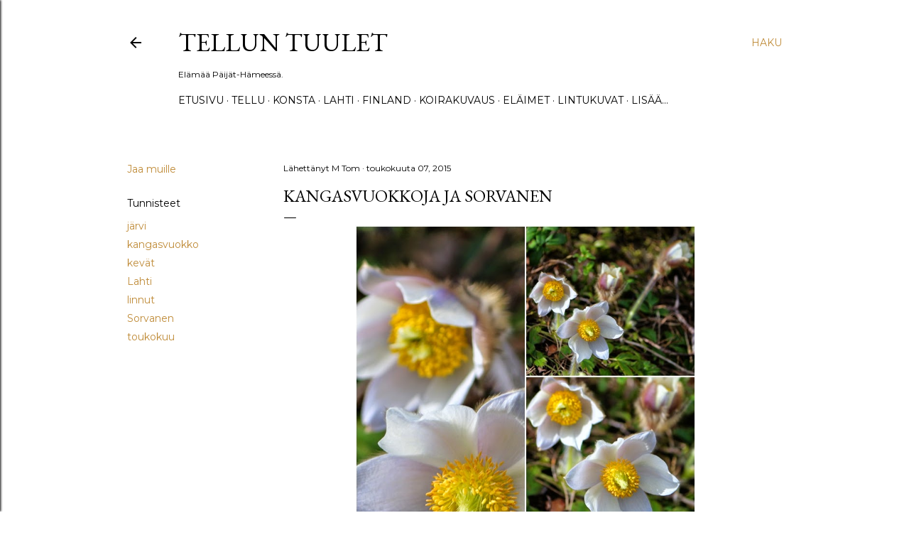

--- FILE ---
content_type: text/html; charset=UTF-8
request_url: https://tellunjakonstanelamaa.blogspot.com/2015/05/kangasvuokkoja-ja-sorvanen.html
body_size: 26783
content:
<!DOCTYPE html>
<html dir='ltr' lang='fi'>
<head>
<meta content='width=device-width, initial-scale=1' name='viewport'/>
<title>Kangasvuokkoja ja Sorvanen</title>
<meta content='text/html; charset=UTF-8' http-equiv='Content-Type'/>
<!-- Chrome, Firefox OS and Opera -->
<meta content='#ffffff' name='theme-color'/>
<!-- Windows Phone -->
<meta content='#ffffff' name='msapplication-navbutton-color'/>
<meta content='blogger' name='generator'/>
<link href='https://tellunjakonstanelamaa.blogspot.com/favicon.ico' rel='icon' type='image/x-icon'/>
<link href='https://tellunjakonstanelamaa.blogspot.com/2015/05/kangasvuokkoja-ja-sorvanen.html' rel='canonical'/>
<link rel="alternate" type="application/atom+xml" title="Tellun tuulet - Atom" href="https://tellunjakonstanelamaa.blogspot.com/feeds/posts/default" />
<link rel="alternate" type="application/rss+xml" title="Tellun tuulet - RSS" href="https://tellunjakonstanelamaa.blogspot.com/feeds/posts/default?alt=rss" />
<link rel="service.post" type="application/atom+xml" title="Tellun tuulet - Atom" href="https://www.blogger.com/feeds/2695639093633158081/posts/default" />

<link rel="alternate" type="application/atom+xml" title="Tellun tuulet - Atom" href="https://tellunjakonstanelamaa.blogspot.com/feeds/5041929288385232508/comments/default" />
<!--Can't find substitution for tag [blog.ieCssRetrofitLinks]-->
<link href='https://blogger.googleusercontent.com/img/b/R29vZ2xl/AVvXsEiB6PhqKD9pLopH_S1e9oV-VLxLQqkF8EA-zkfk_Lc5FXwOaXaf7jv96NUGW9DUIbFUscd1YLTXVFJw5X_Feex9fHQJ-TDAQuqYE85z8Qp9xBNzrI8HBTdknhuXLWqkWFNp0239H3PgVxU/s1600/page1.jpg' rel='image_src'/>
<meta content='https://tellunjakonstanelamaa.blogspot.com/2015/05/kangasvuokkoja-ja-sorvanen.html' property='og:url'/>
<meta content='Kangasvuokkoja ja Sorvanen' property='og:title'/>
<meta content='Lintu- ja luontokuvia. Elämää ja arkea, koirakavereita, joskus myös käsitöitä ja askarteluja. Lahti-kuvia.' property='og:description'/>
<meta content='https://blogger.googleusercontent.com/img/b/R29vZ2xl/AVvXsEiB6PhqKD9pLopH_S1e9oV-VLxLQqkF8EA-zkfk_Lc5FXwOaXaf7jv96NUGW9DUIbFUscd1YLTXVFJw5X_Feex9fHQJ-TDAQuqYE85z8Qp9xBNzrI8HBTdknhuXLWqkWFNp0239H3PgVxU/w1200-h630-p-k-no-nu/page1.jpg' property='og:image'/>
<style type='text/css'>@font-face{font-family:'EB Garamond';font-style:normal;font-weight:400;font-display:swap;src:url(//fonts.gstatic.com/s/ebgaramond/v32/SlGDmQSNjdsmc35JDF1K5E55YMjF_7DPuGi-6_RkCY9_WamXgHlIbvw.woff2)format('woff2');unicode-range:U+0460-052F,U+1C80-1C8A,U+20B4,U+2DE0-2DFF,U+A640-A69F,U+FE2E-FE2F;}@font-face{font-family:'EB Garamond';font-style:normal;font-weight:400;font-display:swap;src:url(//fonts.gstatic.com/s/ebgaramond/v32/SlGDmQSNjdsmc35JDF1K5E55YMjF_7DPuGi-6_RkAI9_WamXgHlIbvw.woff2)format('woff2');unicode-range:U+0301,U+0400-045F,U+0490-0491,U+04B0-04B1,U+2116;}@font-face{font-family:'EB Garamond';font-style:normal;font-weight:400;font-display:swap;src:url(//fonts.gstatic.com/s/ebgaramond/v32/SlGDmQSNjdsmc35JDF1K5E55YMjF_7DPuGi-6_RkCI9_WamXgHlIbvw.woff2)format('woff2');unicode-range:U+1F00-1FFF;}@font-face{font-family:'EB Garamond';font-style:normal;font-weight:400;font-display:swap;src:url(//fonts.gstatic.com/s/ebgaramond/v32/SlGDmQSNjdsmc35JDF1K5E55YMjF_7DPuGi-6_RkB49_WamXgHlIbvw.woff2)format('woff2');unicode-range:U+0370-0377,U+037A-037F,U+0384-038A,U+038C,U+038E-03A1,U+03A3-03FF;}@font-face{font-family:'EB Garamond';font-style:normal;font-weight:400;font-display:swap;src:url(//fonts.gstatic.com/s/ebgaramond/v32/SlGDmQSNjdsmc35JDF1K5E55YMjF_7DPuGi-6_RkC49_WamXgHlIbvw.woff2)format('woff2');unicode-range:U+0102-0103,U+0110-0111,U+0128-0129,U+0168-0169,U+01A0-01A1,U+01AF-01B0,U+0300-0301,U+0303-0304,U+0308-0309,U+0323,U+0329,U+1EA0-1EF9,U+20AB;}@font-face{font-family:'EB Garamond';font-style:normal;font-weight:400;font-display:swap;src:url(//fonts.gstatic.com/s/ebgaramond/v32/SlGDmQSNjdsmc35JDF1K5E55YMjF_7DPuGi-6_RkCo9_WamXgHlIbvw.woff2)format('woff2');unicode-range:U+0100-02BA,U+02BD-02C5,U+02C7-02CC,U+02CE-02D7,U+02DD-02FF,U+0304,U+0308,U+0329,U+1D00-1DBF,U+1E00-1E9F,U+1EF2-1EFF,U+2020,U+20A0-20AB,U+20AD-20C0,U+2113,U+2C60-2C7F,U+A720-A7FF;}@font-face{font-family:'EB Garamond';font-style:normal;font-weight:400;font-display:swap;src:url(//fonts.gstatic.com/s/ebgaramond/v32/SlGDmQSNjdsmc35JDF1K5E55YMjF_7DPuGi-6_RkBI9_WamXgHlI.woff2)format('woff2');unicode-range:U+0000-00FF,U+0131,U+0152-0153,U+02BB-02BC,U+02C6,U+02DA,U+02DC,U+0304,U+0308,U+0329,U+2000-206F,U+20AC,U+2122,U+2191,U+2193,U+2212,U+2215,U+FEFF,U+FFFD;}@font-face{font-family:'Lora';font-style:normal;font-weight:400;font-display:swap;src:url(//fonts.gstatic.com/s/lora/v37/0QI6MX1D_JOuGQbT0gvTJPa787weuxJMkq18ndeYxZ2JTg.woff2)format('woff2');unicode-range:U+0460-052F,U+1C80-1C8A,U+20B4,U+2DE0-2DFF,U+A640-A69F,U+FE2E-FE2F;}@font-face{font-family:'Lora';font-style:normal;font-weight:400;font-display:swap;src:url(//fonts.gstatic.com/s/lora/v37/0QI6MX1D_JOuGQbT0gvTJPa787weuxJFkq18ndeYxZ2JTg.woff2)format('woff2');unicode-range:U+0301,U+0400-045F,U+0490-0491,U+04B0-04B1,U+2116;}@font-face{font-family:'Lora';font-style:normal;font-weight:400;font-display:swap;src:url(//fonts.gstatic.com/s/lora/v37/0QI6MX1D_JOuGQbT0gvTJPa787weuxI9kq18ndeYxZ2JTg.woff2)format('woff2');unicode-range:U+0302-0303,U+0305,U+0307-0308,U+0310,U+0312,U+0315,U+031A,U+0326-0327,U+032C,U+032F-0330,U+0332-0333,U+0338,U+033A,U+0346,U+034D,U+0391-03A1,U+03A3-03A9,U+03B1-03C9,U+03D1,U+03D5-03D6,U+03F0-03F1,U+03F4-03F5,U+2016-2017,U+2034-2038,U+203C,U+2040,U+2043,U+2047,U+2050,U+2057,U+205F,U+2070-2071,U+2074-208E,U+2090-209C,U+20D0-20DC,U+20E1,U+20E5-20EF,U+2100-2112,U+2114-2115,U+2117-2121,U+2123-214F,U+2190,U+2192,U+2194-21AE,U+21B0-21E5,U+21F1-21F2,U+21F4-2211,U+2213-2214,U+2216-22FF,U+2308-230B,U+2310,U+2319,U+231C-2321,U+2336-237A,U+237C,U+2395,U+239B-23B7,U+23D0,U+23DC-23E1,U+2474-2475,U+25AF,U+25B3,U+25B7,U+25BD,U+25C1,U+25CA,U+25CC,U+25FB,U+266D-266F,U+27C0-27FF,U+2900-2AFF,U+2B0E-2B11,U+2B30-2B4C,U+2BFE,U+3030,U+FF5B,U+FF5D,U+1D400-1D7FF,U+1EE00-1EEFF;}@font-face{font-family:'Lora';font-style:normal;font-weight:400;font-display:swap;src:url(//fonts.gstatic.com/s/lora/v37/0QI6MX1D_JOuGQbT0gvTJPa787weuxIvkq18ndeYxZ2JTg.woff2)format('woff2');unicode-range:U+0001-000C,U+000E-001F,U+007F-009F,U+20DD-20E0,U+20E2-20E4,U+2150-218F,U+2190,U+2192,U+2194-2199,U+21AF,U+21E6-21F0,U+21F3,U+2218-2219,U+2299,U+22C4-22C6,U+2300-243F,U+2440-244A,U+2460-24FF,U+25A0-27BF,U+2800-28FF,U+2921-2922,U+2981,U+29BF,U+29EB,U+2B00-2BFF,U+4DC0-4DFF,U+FFF9-FFFB,U+10140-1018E,U+10190-1019C,U+101A0,U+101D0-101FD,U+102E0-102FB,U+10E60-10E7E,U+1D2C0-1D2D3,U+1D2E0-1D37F,U+1F000-1F0FF,U+1F100-1F1AD,U+1F1E6-1F1FF,U+1F30D-1F30F,U+1F315,U+1F31C,U+1F31E,U+1F320-1F32C,U+1F336,U+1F378,U+1F37D,U+1F382,U+1F393-1F39F,U+1F3A7-1F3A8,U+1F3AC-1F3AF,U+1F3C2,U+1F3C4-1F3C6,U+1F3CA-1F3CE,U+1F3D4-1F3E0,U+1F3ED,U+1F3F1-1F3F3,U+1F3F5-1F3F7,U+1F408,U+1F415,U+1F41F,U+1F426,U+1F43F,U+1F441-1F442,U+1F444,U+1F446-1F449,U+1F44C-1F44E,U+1F453,U+1F46A,U+1F47D,U+1F4A3,U+1F4B0,U+1F4B3,U+1F4B9,U+1F4BB,U+1F4BF,U+1F4C8-1F4CB,U+1F4D6,U+1F4DA,U+1F4DF,U+1F4E3-1F4E6,U+1F4EA-1F4ED,U+1F4F7,U+1F4F9-1F4FB,U+1F4FD-1F4FE,U+1F503,U+1F507-1F50B,U+1F50D,U+1F512-1F513,U+1F53E-1F54A,U+1F54F-1F5FA,U+1F610,U+1F650-1F67F,U+1F687,U+1F68D,U+1F691,U+1F694,U+1F698,U+1F6AD,U+1F6B2,U+1F6B9-1F6BA,U+1F6BC,U+1F6C6-1F6CF,U+1F6D3-1F6D7,U+1F6E0-1F6EA,U+1F6F0-1F6F3,U+1F6F7-1F6FC,U+1F700-1F7FF,U+1F800-1F80B,U+1F810-1F847,U+1F850-1F859,U+1F860-1F887,U+1F890-1F8AD,U+1F8B0-1F8BB,U+1F8C0-1F8C1,U+1F900-1F90B,U+1F93B,U+1F946,U+1F984,U+1F996,U+1F9E9,U+1FA00-1FA6F,U+1FA70-1FA7C,U+1FA80-1FA89,U+1FA8F-1FAC6,U+1FACE-1FADC,U+1FADF-1FAE9,U+1FAF0-1FAF8,U+1FB00-1FBFF;}@font-face{font-family:'Lora';font-style:normal;font-weight:400;font-display:swap;src:url(//fonts.gstatic.com/s/lora/v37/0QI6MX1D_JOuGQbT0gvTJPa787weuxJOkq18ndeYxZ2JTg.woff2)format('woff2');unicode-range:U+0102-0103,U+0110-0111,U+0128-0129,U+0168-0169,U+01A0-01A1,U+01AF-01B0,U+0300-0301,U+0303-0304,U+0308-0309,U+0323,U+0329,U+1EA0-1EF9,U+20AB;}@font-face{font-family:'Lora';font-style:normal;font-weight:400;font-display:swap;src:url(//fonts.gstatic.com/s/lora/v37/0QI6MX1D_JOuGQbT0gvTJPa787weuxJPkq18ndeYxZ2JTg.woff2)format('woff2');unicode-range:U+0100-02BA,U+02BD-02C5,U+02C7-02CC,U+02CE-02D7,U+02DD-02FF,U+0304,U+0308,U+0329,U+1D00-1DBF,U+1E00-1E9F,U+1EF2-1EFF,U+2020,U+20A0-20AB,U+20AD-20C0,U+2113,U+2C60-2C7F,U+A720-A7FF;}@font-face{font-family:'Lora';font-style:normal;font-weight:400;font-display:swap;src:url(//fonts.gstatic.com/s/lora/v37/0QI6MX1D_JOuGQbT0gvTJPa787weuxJBkq18ndeYxZ0.woff2)format('woff2');unicode-range:U+0000-00FF,U+0131,U+0152-0153,U+02BB-02BC,U+02C6,U+02DA,U+02DC,U+0304,U+0308,U+0329,U+2000-206F,U+20AC,U+2122,U+2191,U+2193,U+2212,U+2215,U+FEFF,U+FFFD;}@font-face{font-family:'Montserrat';font-style:normal;font-weight:400;font-display:swap;src:url(//fonts.gstatic.com/s/montserrat/v31/JTUSjIg1_i6t8kCHKm459WRhyyTh89ZNpQ.woff2)format('woff2');unicode-range:U+0460-052F,U+1C80-1C8A,U+20B4,U+2DE0-2DFF,U+A640-A69F,U+FE2E-FE2F;}@font-face{font-family:'Montserrat';font-style:normal;font-weight:400;font-display:swap;src:url(//fonts.gstatic.com/s/montserrat/v31/JTUSjIg1_i6t8kCHKm459W1hyyTh89ZNpQ.woff2)format('woff2');unicode-range:U+0301,U+0400-045F,U+0490-0491,U+04B0-04B1,U+2116;}@font-face{font-family:'Montserrat';font-style:normal;font-weight:400;font-display:swap;src:url(//fonts.gstatic.com/s/montserrat/v31/JTUSjIg1_i6t8kCHKm459WZhyyTh89ZNpQ.woff2)format('woff2');unicode-range:U+0102-0103,U+0110-0111,U+0128-0129,U+0168-0169,U+01A0-01A1,U+01AF-01B0,U+0300-0301,U+0303-0304,U+0308-0309,U+0323,U+0329,U+1EA0-1EF9,U+20AB;}@font-face{font-family:'Montserrat';font-style:normal;font-weight:400;font-display:swap;src:url(//fonts.gstatic.com/s/montserrat/v31/JTUSjIg1_i6t8kCHKm459WdhyyTh89ZNpQ.woff2)format('woff2');unicode-range:U+0100-02BA,U+02BD-02C5,U+02C7-02CC,U+02CE-02D7,U+02DD-02FF,U+0304,U+0308,U+0329,U+1D00-1DBF,U+1E00-1E9F,U+1EF2-1EFF,U+2020,U+20A0-20AB,U+20AD-20C0,U+2113,U+2C60-2C7F,U+A720-A7FF;}@font-face{font-family:'Montserrat';font-style:normal;font-weight:400;font-display:swap;src:url(//fonts.gstatic.com/s/montserrat/v31/JTUSjIg1_i6t8kCHKm459WlhyyTh89Y.woff2)format('woff2');unicode-range:U+0000-00FF,U+0131,U+0152-0153,U+02BB-02BC,U+02C6,U+02DA,U+02DC,U+0304,U+0308,U+0329,U+2000-206F,U+20AC,U+2122,U+2191,U+2193,U+2212,U+2215,U+FEFF,U+FFFD;}@font-face{font-family:'Montserrat';font-style:normal;font-weight:700;font-display:swap;src:url(//fonts.gstatic.com/s/montserrat/v31/JTUSjIg1_i6t8kCHKm459WRhyyTh89ZNpQ.woff2)format('woff2');unicode-range:U+0460-052F,U+1C80-1C8A,U+20B4,U+2DE0-2DFF,U+A640-A69F,U+FE2E-FE2F;}@font-face{font-family:'Montserrat';font-style:normal;font-weight:700;font-display:swap;src:url(//fonts.gstatic.com/s/montserrat/v31/JTUSjIg1_i6t8kCHKm459W1hyyTh89ZNpQ.woff2)format('woff2');unicode-range:U+0301,U+0400-045F,U+0490-0491,U+04B0-04B1,U+2116;}@font-face{font-family:'Montserrat';font-style:normal;font-weight:700;font-display:swap;src:url(//fonts.gstatic.com/s/montserrat/v31/JTUSjIg1_i6t8kCHKm459WZhyyTh89ZNpQ.woff2)format('woff2');unicode-range:U+0102-0103,U+0110-0111,U+0128-0129,U+0168-0169,U+01A0-01A1,U+01AF-01B0,U+0300-0301,U+0303-0304,U+0308-0309,U+0323,U+0329,U+1EA0-1EF9,U+20AB;}@font-face{font-family:'Montserrat';font-style:normal;font-weight:700;font-display:swap;src:url(//fonts.gstatic.com/s/montserrat/v31/JTUSjIg1_i6t8kCHKm459WdhyyTh89ZNpQ.woff2)format('woff2');unicode-range:U+0100-02BA,U+02BD-02C5,U+02C7-02CC,U+02CE-02D7,U+02DD-02FF,U+0304,U+0308,U+0329,U+1D00-1DBF,U+1E00-1E9F,U+1EF2-1EFF,U+2020,U+20A0-20AB,U+20AD-20C0,U+2113,U+2C60-2C7F,U+A720-A7FF;}@font-face{font-family:'Montserrat';font-style:normal;font-weight:700;font-display:swap;src:url(//fonts.gstatic.com/s/montserrat/v31/JTUSjIg1_i6t8kCHKm459WlhyyTh89Y.woff2)format('woff2');unicode-range:U+0000-00FF,U+0131,U+0152-0153,U+02BB-02BC,U+02C6,U+02DA,U+02DC,U+0304,U+0308,U+0329,U+2000-206F,U+20AC,U+2122,U+2191,U+2193,U+2212,U+2215,U+FEFF,U+FFFD;}</style>
<style id='page-skin-1' type='text/css'><!--
/*! normalize.css v3.0.1 | MIT License | git.io/normalize */html{font-family:sans-serif;-ms-text-size-adjust:100%;-webkit-text-size-adjust:100%}body{margin:0}article,aside,details,figcaption,figure,footer,header,hgroup,main,nav,section,summary{display:block}audio,canvas,progress,video{display:inline-block;vertical-align:baseline}audio:not([controls]){display:none;height:0}[hidden],template{display:none}a{background:transparent}a:active,a:hover{outline:0}abbr[title]{border-bottom:1px dotted}b,strong{font-weight:bold}dfn{font-style:italic}h1{font-size:2em;margin:.67em 0}mark{background:#ff0;color:#000}small{font-size:80%}sub,sup{font-size:75%;line-height:0;position:relative;vertical-align:baseline}sup{top:-0.5em}sub{bottom:-0.25em}img{border:0}svg:not(:root){overflow:hidden}figure{margin:1em 40px}hr{-moz-box-sizing:content-box;box-sizing:content-box;height:0}pre{overflow:auto}code,kbd,pre,samp{font-family:monospace,monospace;font-size:1em}button,input,optgroup,select,textarea{color:inherit;font:inherit;margin:0}button{overflow:visible}button,select{text-transform:none}button,html input[type="button"],input[type="reset"],input[type="submit"]{-webkit-appearance:button;cursor:pointer}button[disabled],html input[disabled]{cursor:default}button::-moz-focus-inner,input::-moz-focus-inner{border:0;padding:0}input{line-height:normal}input[type="checkbox"],input[type="radio"]{box-sizing:border-box;padding:0}input[type="number"]::-webkit-inner-spin-button,input[type="number"]::-webkit-outer-spin-button{height:auto}input[type="search"]{-webkit-appearance:textfield;-moz-box-sizing:content-box;-webkit-box-sizing:content-box;box-sizing:content-box}input[type="search"]::-webkit-search-cancel-button,input[type="search"]::-webkit-search-decoration{-webkit-appearance:none}fieldset{border:1px solid #c0c0c0;margin:0 2px;padding:.35em .625em .75em}legend{border:0;padding:0}textarea{overflow:auto}optgroup{font-weight:bold}table{border-collapse:collapse;border-spacing:0}td,th{padding:0}
/*!************************************************
* Blogger Template Style
* Name: Soho
**************************************************/
body{
overflow-wrap:break-word;
word-break:break-word;
word-wrap:break-word
}
.hidden{
display:none
}
.invisible{
visibility:hidden
}
.container::after,.float-container::after{
clear:both;
content:"";
display:table
}
.clearboth{
clear:both
}
#comments .comment .comment-actions,.subscribe-popup .FollowByEmail .follow-by-email-submit{
background:0 0;
border:0;
box-shadow:none;
color:#bf8b38;
cursor:pointer;
font-size:14px;
font-weight:700;
outline:0;
text-decoration:none;
text-transform:uppercase;
width:auto
}
.dim-overlay{
background-color:rgba(0,0,0,.54);
height:100vh;
left:0;
position:fixed;
top:0;
width:100%
}
#sharing-dim-overlay{
background-color:transparent
}
input::-ms-clear{
display:none
}
.blogger-logo,.svg-icon-24.blogger-logo{
fill:#ff9800;
opacity:1
}
.loading-spinner-large{
-webkit-animation:mspin-rotate 1.568s infinite linear;
animation:mspin-rotate 1.568s infinite linear;
height:48px;
overflow:hidden;
position:absolute;
width:48px;
z-index:200
}
.loading-spinner-large>div{
-webkit-animation:mspin-revrot 5332ms infinite steps(4);
animation:mspin-revrot 5332ms infinite steps(4)
}
.loading-spinner-large>div>div{
-webkit-animation:mspin-singlecolor-large-film 1333ms infinite steps(81);
animation:mspin-singlecolor-large-film 1333ms infinite steps(81);
background-size:100%;
height:48px;
width:3888px
}
.mspin-black-large>div>div,.mspin-grey_54-large>div>div{
background-image:url(https://www.blogblog.com/indie/mspin_black_large.svg)
}
.mspin-white-large>div>div{
background-image:url(https://www.blogblog.com/indie/mspin_white_large.svg)
}
.mspin-grey_54-large{
opacity:.54
}
@-webkit-keyframes mspin-singlecolor-large-film{
from{
-webkit-transform:translateX(0);
transform:translateX(0)
}
to{
-webkit-transform:translateX(-3888px);
transform:translateX(-3888px)
}
}
@keyframes mspin-singlecolor-large-film{
from{
-webkit-transform:translateX(0);
transform:translateX(0)
}
to{
-webkit-transform:translateX(-3888px);
transform:translateX(-3888px)
}
}
@-webkit-keyframes mspin-rotate{
from{
-webkit-transform:rotate(0);
transform:rotate(0)
}
to{
-webkit-transform:rotate(360deg);
transform:rotate(360deg)
}
}
@keyframes mspin-rotate{
from{
-webkit-transform:rotate(0);
transform:rotate(0)
}
to{
-webkit-transform:rotate(360deg);
transform:rotate(360deg)
}
}
@-webkit-keyframes mspin-revrot{
from{
-webkit-transform:rotate(0);
transform:rotate(0)
}
to{
-webkit-transform:rotate(-360deg);
transform:rotate(-360deg)
}
}
@keyframes mspin-revrot{
from{
-webkit-transform:rotate(0);
transform:rotate(0)
}
to{
-webkit-transform:rotate(-360deg);
transform:rotate(-360deg)
}
}
.skip-navigation{
background-color:#fff;
box-sizing:border-box;
color:#000;
display:block;
height:0;
left:0;
line-height:50px;
overflow:hidden;
padding-top:0;
position:fixed;
text-align:center;
top:0;
-webkit-transition:box-shadow .3s,height .3s,padding-top .3s;
transition:box-shadow .3s,height .3s,padding-top .3s;
width:100%;
z-index:900
}
.skip-navigation:focus{
box-shadow:0 4px 5px 0 rgba(0,0,0,.14),0 1px 10px 0 rgba(0,0,0,.12),0 2px 4px -1px rgba(0,0,0,.2);
height:50px
}
#main{
outline:0
}
.main-heading{
position:absolute;
clip:rect(1px,1px,1px,1px);
padding:0;
border:0;
height:1px;
width:1px;
overflow:hidden
}
.Attribution{
margin-top:1em;
text-align:center
}
.Attribution .blogger img,.Attribution .blogger svg{
vertical-align:bottom
}
.Attribution .blogger img{
margin-right:.5em
}
.Attribution div{
line-height:24px;
margin-top:.5em
}
.Attribution .copyright,.Attribution .image-attribution{
font-size:.7em;
margin-top:1.5em
}
.BLOG_mobile_video_class{
display:none
}
.bg-photo{
background-attachment:scroll!important
}
body .CSS_LIGHTBOX{
z-index:900
}
.extendable .show-less,.extendable .show-more{
border-color:#bf8b38;
color:#bf8b38;
margin-top:8px
}
.extendable .show-less.hidden,.extendable .show-more.hidden{
display:none
}
.inline-ad{
display:none;
max-width:100%;
overflow:hidden
}
.adsbygoogle{
display:block
}
#cookieChoiceInfo{
bottom:0;
top:auto
}
iframe.b-hbp-video{
border:0
}
.post-body img{
max-width:100%
}
.post-body iframe{
max-width:100%
}
.post-body a[imageanchor="1"]{
display:inline-block
}
.byline{
margin-right:1em
}
.byline:last-child{
margin-right:0
}
.link-copied-dialog{
max-width:520px;
outline:0
}
.link-copied-dialog .modal-dialog-buttons{
margin-top:8px
}
.link-copied-dialog .goog-buttonset-default{
background:0 0;
border:0
}
.link-copied-dialog .goog-buttonset-default:focus{
outline:0
}
.paging-control-container{
margin-bottom:16px
}
.paging-control-container .paging-control{
display:inline-block
}
.paging-control-container .comment-range-text::after,.paging-control-container .paging-control{
color:#bf8b38
}
.paging-control-container .comment-range-text,.paging-control-container .paging-control{
margin-right:8px
}
.paging-control-container .comment-range-text::after,.paging-control-container .paging-control::after{
content:"\b7";
cursor:default;
padding-left:8px;
pointer-events:none
}
.paging-control-container .comment-range-text:last-child::after,.paging-control-container .paging-control:last-child::after{
content:none
}
.byline.reactions iframe{
height:20px
}
.b-notification{
color:#000;
background-color:#fff;
border-bottom:solid 1px #000;
box-sizing:border-box;
padding:16px 32px;
text-align:center
}
.b-notification.visible{
-webkit-transition:margin-top .3s cubic-bezier(.4,0,.2,1);
transition:margin-top .3s cubic-bezier(.4,0,.2,1)
}
.b-notification.invisible{
position:absolute
}
.b-notification-close{
position:absolute;
right:8px;
top:8px
}
.no-posts-message{
line-height:40px;
text-align:center
}
@media screen and (max-width:1162px){
body.item-view .post-body a[imageanchor="1"][style*="float: left;"],body.item-view .post-body a[imageanchor="1"][style*="float: right;"]{
float:none!important;
clear:none!important
}
body.item-view .post-body a[imageanchor="1"] img{
display:block;
height:auto;
margin:0 auto
}
body.item-view .post-body>.separator:first-child>a[imageanchor="1"]:first-child{
margin-top:20px
}
.post-body a[imageanchor]{
display:block
}
body.item-view .post-body a[imageanchor="1"]{
margin-left:0!important;
margin-right:0!important
}
body.item-view .post-body a[imageanchor="1"]+a[imageanchor="1"]{
margin-top:16px
}
}
.item-control{
display:none
}
#comments{
border-top:1px dashed rgba(0,0,0,.54);
margin-top:20px;
padding:20px
}
#comments .comment-thread ol{
margin:0;
padding-left:0;
padding-left:0
}
#comments .comment .comment-replybox-single,#comments .comment-thread .comment-replies{
margin-left:60px
}
#comments .comment-thread .thread-count{
display:none
}
#comments .comment{
list-style-type:none;
padding:0 0 30px;
position:relative
}
#comments .comment .comment{
padding-bottom:8px
}
.comment .avatar-image-container{
position:absolute
}
.comment .avatar-image-container img{
border-radius:50%
}
.avatar-image-container svg,.comment .avatar-image-container .avatar-icon{
border-radius:50%;
border:solid 1px #000000;
box-sizing:border-box;
fill:#000000;
height:35px;
margin:0;
padding:7px;
width:35px
}
.comment .comment-block{
margin-top:10px;
margin-left:60px;
padding-bottom:0
}
#comments .comment-author-header-wrapper{
margin-left:40px
}
#comments .comment .thread-expanded .comment-block{
padding-bottom:20px
}
#comments .comment .comment-header .user,#comments .comment .comment-header .user a{
color:#000000;
font-style:normal;
font-weight:700
}
#comments .comment .comment-actions{
bottom:0;
margin-bottom:15px;
position:absolute
}
#comments .comment .comment-actions>*{
margin-right:8px
}
#comments .comment .comment-header .datetime{
bottom:0;
color:#000000;
display:inline-block;
font-size:13px;
font-style:italic;
margin-left:8px
}
#comments .comment .comment-footer .comment-timestamp a,#comments .comment .comment-header .datetime a{
color:#000000
}
#comments .comment .comment-content,.comment .comment-body{
margin-top:12px;
word-break:break-word
}
.comment-body{
margin-bottom:12px
}
#comments.embed[data-num-comments="0"]{
border:0;
margin-top:0;
padding-top:0
}
#comments.embed[data-num-comments="0"] #comment-post-message,#comments.embed[data-num-comments="0"] div.comment-form>p,#comments.embed[data-num-comments="0"] p.comment-footer{
display:none
}
#comment-editor-src{
display:none
}
.comments .comments-content .loadmore.loaded{
max-height:0;
opacity:0;
overflow:hidden
}
.extendable .remaining-items{
height:0;
overflow:hidden;
-webkit-transition:height .3s cubic-bezier(.4,0,.2,1);
transition:height .3s cubic-bezier(.4,0,.2,1)
}
.extendable .remaining-items.expanded{
height:auto
}
.svg-icon-24,.svg-icon-24-button{
cursor:pointer;
height:24px;
width:24px;
min-width:24px
}
.touch-icon{
margin:-12px;
padding:12px
}
.touch-icon:active,.touch-icon:focus{
background-color:rgba(153,153,153,.4);
border-radius:50%
}
svg:not(:root).touch-icon{
overflow:visible
}
html[dir=rtl] .rtl-reversible-icon{
-webkit-transform:scaleX(-1);
-ms-transform:scaleX(-1);
transform:scaleX(-1)
}
.svg-icon-24-button,.touch-icon-button{
background:0 0;
border:0;
margin:0;
outline:0;
padding:0
}
.touch-icon-button .touch-icon:active,.touch-icon-button .touch-icon:focus{
background-color:transparent
}
.touch-icon-button:active .touch-icon,.touch-icon-button:focus .touch-icon{
background-color:rgba(153,153,153,.4);
border-radius:50%
}
.Profile .default-avatar-wrapper .avatar-icon{
border-radius:50%;
border:solid 1px #000000;
box-sizing:border-box;
fill:#000000;
margin:0
}
.Profile .individual .default-avatar-wrapper .avatar-icon{
padding:25px
}
.Profile .individual .avatar-icon,.Profile .individual .profile-img{
height:120px;
width:120px
}
.Profile .team .default-avatar-wrapper .avatar-icon{
padding:8px
}
.Profile .team .avatar-icon,.Profile .team .default-avatar-wrapper,.Profile .team .profile-img{
height:40px;
width:40px
}
.snippet-container{
margin:0;
position:relative;
overflow:hidden
}
.snippet-fade{
bottom:0;
box-sizing:border-box;
position:absolute;
width:96px
}
.snippet-fade{
right:0
}
.snippet-fade:after{
content:"\2026"
}
.snippet-fade:after{
float:right
}
.centered-top-container.sticky{
left:0;
position:fixed;
right:0;
top:0;
width:auto;
z-index:50;
-webkit-transition-property:opacity,-webkit-transform;
transition-property:opacity,-webkit-transform;
transition-property:transform,opacity;
transition-property:transform,opacity,-webkit-transform;
-webkit-transition-duration:.2s;
transition-duration:.2s;
-webkit-transition-timing-function:cubic-bezier(.4,0,.2,1);
transition-timing-function:cubic-bezier(.4,0,.2,1)
}
.centered-top-placeholder{
display:none
}
.collapsed-header .centered-top-placeholder{
display:block
}
.centered-top-container .Header .replaced h1,.centered-top-placeholder .Header .replaced h1{
display:none
}
.centered-top-container.sticky .Header .replaced h1{
display:block
}
.centered-top-container.sticky .Header .header-widget{
background:0 0
}
.centered-top-container.sticky .Header .header-image-wrapper{
display:none
}
.centered-top-container img,.centered-top-placeholder img{
max-width:100%
}
.collapsible{
-webkit-transition:height .3s cubic-bezier(.4,0,.2,1);
transition:height .3s cubic-bezier(.4,0,.2,1)
}
.collapsible,.collapsible>summary{
display:block;
overflow:hidden
}
.collapsible>:not(summary){
display:none
}
.collapsible[open]>:not(summary){
display:block
}
.collapsible:focus,.collapsible>summary:focus{
outline:0
}
.collapsible>summary{
cursor:pointer;
display:block;
padding:0
}
.collapsible:focus>summary,.collapsible>summary:focus{
background-color:transparent
}
.collapsible>summary::-webkit-details-marker{
display:none
}
.collapsible-title{
-webkit-box-align:center;
-webkit-align-items:center;
-ms-flex-align:center;
align-items:center;
display:-webkit-box;
display:-webkit-flex;
display:-ms-flexbox;
display:flex
}
.collapsible-title .title{
-webkit-box-flex:1;
-webkit-flex:1 1 auto;
-ms-flex:1 1 auto;
flex:1 1 auto;
-webkit-box-ordinal-group:1;
-webkit-order:0;
-ms-flex-order:0;
order:0;
overflow:hidden;
text-overflow:ellipsis;
white-space:nowrap
}
.collapsible-title .chevron-down,.collapsible[open] .collapsible-title .chevron-up{
display:block
}
.collapsible-title .chevron-up,.collapsible[open] .collapsible-title .chevron-down{
display:none
}
.flat-button{
cursor:pointer;
display:inline-block;
font-weight:700;
text-transform:uppercase;
border-radius:2px;
padding:8px;
margin:-8px
}
.flat-icon-button{
background:0 0;
border:0;
margin:0;
outline:0;
padding:0;
margin:-12px;
padding:12px;
cursor:pointer;
box-sizing:content-box;
display:inline-block;
line-height:0
}
.flat-icon-button,.flat-icon-button .splash-wrapper{
border-radius:50%
}
.flat-icon-button .splash.animate{
-webkit-animation-duration:.3s;
animation-duration:.3s
}
.overflowable-container{
max-height:28px;
overflow:hidden;
position:relative
}
.overflow-button{
cursor:pointer
}
#overflowable-dim-overlay{
background:0 0
}
.overflow-popup{
box-shadow:0 2px 2px 0 rgba(0,0,0,.14),0 3px 1px -2px rgba(0,0,0,.2),0 1px 5px 0 rgba(0,0,0,.12);
background-color:#ffffff;
left:0;
max-width:calc(100% - 32px);
position:absolute;
top:0;
visibility:hidden;
z-index:101
}
.overflow-popup ul{
list-style:none
}
.overflow-popup .tabs li,.overflow-popup li{
display:block;
height:auto
}
.overflow-popup .tabs li{
padding-left:0;
padding-right:0
}
.overflow-button.hidden,.overflow-popup .tabs li.hidden,.overflow-popup li.hidden{
display:none
}
.search{
display:-webkit-box;
display:-webkit-flex;
display:-ms-flexbox;
display:flex;
line-height:24px;
width:24px
}
.search.focused{
width:100%
}
.search.focused .section{
width:100%
}
.search form{
z-index:101
}
.search h3{
display:none
}
.search form{
display:-webkit-box;
display:-webkit-flex;
display:-ms-flexbox;
display:flex;
-webkit-box-flex:1;
-webkit-flex:1 0 0;
-ms-flex:1 0 0px;
flex:1 0 0;
border-bottom:solid 1px transparent;
padding-bottom:8px
}
.search form>*{
display:none
}
.search.focused form>*{
display:block
}
.search .search-input label{
display:none
}
.centered-top-placeholder.cloned .search form{
z-index:30
}
.search.focused form{
border-color:#000000;
position:relative;
width:auto
}
.collapsed-header .centered-top-container .search.focused form{
border-bottom-color:transparent
}
.search-expand{
-webkit-box-flex:0;
-webkit-flex:0 0 auto;
-ms-flex:0 0 auto;
flex:0 0 auto
}
.search-expand-text{
display:none
}
.search-close{
display:inline;
vertical-align:middle
}
.search-input{
-webkit-box-flex:1;
-webkit-flex:1 0 1px;
-ms-flex:1 0 1px;
flex:1 0 1px
}
.search-input input{
background:0 0;
border:0;
box-sizing:border-box;
color:#000000;
display:inline-block;
outline:0;
width:calc(100% - 48px)
}
.search-input input.no-cursor{
color:transparent;
text-shadow:0 0 0 #000000
}
.collapsed-header .centered-top-container .search-action,.collapsed-header .centered-top-container .search-input input{
color:#000000
}
.collapsed-header .centered-top-container .search-input input.no-cursor{
color:transparent;
text-shadow:0 0 0 #000000
}
.collapsed-header .centered-top-container .search-input input.no-cursor:focus,.search-input input.no-cursor:focus{
outline:0
}
.search-focused>*{
visibility:hidden
}
.search-focused .search,.search-focused .search-icon{
visibility:visible
}
.search.focused .search-action{
display:block
}
.search.focused .search-action:disabled{
opacity:.3
}
.widget.Sharing .sharing-button{
display:none
}
.widget.Sharing .sharing-buttons li{
padding:0
}
.widget.Sharing .sharing-buttons li span{
display:none
}
.post-share-buttons{
position:relative
}
.centered-bottom .share-buttons .svg-icon-24,.share-buttons .svg-icon-24{
fill:#000000
}
.sharing-open.touch-icon-button:active .touch-icon,.sharing-open.touch-icon-button:focus .touch-icon{
background-color:transparent
}
.share-buttons{
background-color:#ffffff;
border-radius:2px;
box-shadow:0 2px 2px 0 rgba(0,0,0,.14),0 3px 1px -2px rgba(0,0,0,.2),0 1px 5px 0 rgba(0,0,0,.12);
color:#000000;
list-style:none;
margin:0;
padding:8px 0;
position:absolute;
top:-11px;
min-width:200px;
z-index:101
}
.share-buttons.hidden{
display:none
}
.sharing-button{
background:0 0;
border:0;
margin:0;
outline:0;
padding:0;
cursor:pointer
}
.share-buttons li{
margin:0;
height:48px
}
.share-buttons li:last-child{
margin-bottom:0
}
.share-buttons li .sharing-platform-button{
box-sizing:border-box;
cursor:pointer;
display:block;
height:100%;
margin-bottom:0;
padding:0 16px;
position:relative;
width:100%
}
.share-buttons li .sharing-platform-button:focus,.share-buttons li .sharing-platform-button:hover{
background-color:rgba(128,128,128,.1);
outline:0
}
.share-buttons li svg[class*=" sharing-"],.share-buttons li svg[class^=sharing-]{
position:absolute;
top:10px
}
.share-buttons li span.sharing-platform-button{
position:relative;
top:0
}
.share-buttons li .platform-sharing-text{
display:block;
font-size:16px;
line-height:48px;
white-space:nowrap
}
.share-buttons li .platform-sharing-text{
margin-left:56px
}
.sidebar-container{
background-color:#f7f7f7;
max-width:284px;
overflow-y:auto;
-webkit-transition-property:-webkit-transform;
transition-property:-webkit-transform;
transition-property:transform;
transition-property:transform,-webkit-transform;
-webkit-transition-duration:.3s;
transition-duration:.3s;
-webkit-transition-timing-function:cubic-bezier(0,0,.2,1);
transition-timing-function:cubic-bezier(0,0,.2,1);
width:284px;
z-index:101;
-webkit-overflow-scrolling:touch
}
.sidebar-container .navigation{
line-height:0;
padding:16px
}
.sidebar-container .sidebar-back{
cursor:pointer
}
.sidebar-container .widget{
background:0 0;
margin:0 16px;
padding:16px 0
}
.sidebar-container .widget .title{
color:#000000;
margin:0
}
.sidebar-container .widget ul{
list-style:none;
margin:0;
padding:0
}
.sidebar-container .widget ul ul{
margin-left:1em
}
.sidebar-container .widget li{
font-size:16px;
line-height:normal
}
.sidebar-container .widget+.widget{
border-top:1px dashed #000000
}
.BlogArchive li{
margin:16px 0
}
.BlogArchive li:last-child{
margin-bottom:0
}
.Label li a{
display:inline-block
}
.BlogArchive .post-count,.Label .label-count{
float:right;
margin-left:.25em
}
.BlogArchive .post-count::before,.Label .label-count::before{
content:"("
}
.BlogArchive .post-count::after,.Label .label-count::after{
content:")"
}
.widget.Translate .skiptranslate>div{
display:block!important
}
.widget.Profile .profile-link{
display:-webkit-box;
display:-webkit-flex;
display:-ms-flexbox;
display:flex
}
.widget.Profile .team-member .default-avatar-wrapper,.widget.Profile .team-member .profile-img{
-webkit-box-flex:0;
-webkit-flex:0 0 auto;
-ms-flex:0 0 auto;
flex:0 0 auto;
margin-right:1em
}
.widget.Profile .individual .profile-link{
-webkit-box-orient:vertical;
-webkit-box-direction:normal;
-webkit-flex-direction:column;
-ms-flex-direction:column;
flex-direction:column
}
.widget.Profile .team .profile-link .profile-name{
-webkit-align-self:center;
-ms-flex-item-align:center;
align-self:center;
display:block;
-webkit-box-flex:1;
-webkit-flex:1 1 auto;
-ms-flex:1 1 auto;
flex:1 1 auto
}
.dim-overlay{
background-color:rgba(0,0,0,.54);
z-index:100
}
body.sidebar-visible{
overflow-y:hidden
}
@media screen and (max-width:1439px){
.sidebar-container{
bottom:0;
position:fixed;
top:0;
left:0;
right:auto
}
.sidebar-container.sidebar-invisible{
-webkit-transition-timing-function:cubic-bezier(.4,0,.6,1);
transition-timing-function:cubic-bezier(.4,0,.6,1)
}
html[dir=ltr] .sidebar-container.sidebar-invisible{
-webkit-transform:translateX(-284px);
-ms-transform:translateX(-284px);
transform:translateX(-284px)
}
html[dir=rtl] .sidebar-container.sidebar-invisible{
-webkit-transform:translateX(284px);
-ms-transform:translateX(284px);
transform:translateX(284px)
}
}
@media screen and (min-width:1440px){
.sidebar-container{
position:absolute;
top:0;
left:0;
right:auto
}
.sidebar-container .navigation{
display:none
}
}
.dialog{
box-shadow:0 2px 2px 0 rgba(0,0,0,.14),0 3px 1px -2px rgba(0,0,0,.2),0 1px 5px 0 rgba(0,0,0,.12);
background:#ffffff;
box-sizing:border-box;
color:#000000;
padding:30px;
position:fixed;
text-align:center;
width:calc(100% - 24px);
z-index:101
}
.dialog input[type=email],.dialog input[type=text]{
background-color:transparent;
border:0;
border-bottom:solid 1px rgba(0,0,0,.12);
color:#000000;
display:block;
font-family:EB Garamond, serif;
font-size:16px;
line-height:24px;
margin:auto;
padding-bottom:7px;
outline:0;
text-align:center;
width:100%
}
.dialog input[type=email]::-webkit-input-placeholder,.dialog input[type=text]::-webkit-input-placeholder{
color:#000000
}
.dialog input[type=email]::-moz-placeholder,.dialog input[type=text]::-moz-placeholder{
color:#000000
}
.dialog input[type=email]:-ms-input-placeholder,.dialog input[type=text]:-ms-input-placeholder{
color:#000000
}
.dialog input[type=email]::-ms-input-placeholder,.dialog input[type=text]::-ms-input-placeholder{
color:#000000
}
.dialog input[type=email]::placeholder,.dialog input[type=text]::placeholder{
color:#000000
}
.dialog input[type=email]:focus,.dialog input[type=text]:focus{
border-bottom:solid 2px #bf8b38;
padding-bottom:6px
}
.dialog input.no-cursor{
color:transparent;
text-shadow:0 0 0 #000000
}
.dialog input.no-cursor:focus{
outline:0
}
.dialog input.no-cursor:focus{
outline:0
}
.dialog input[type=submit]{
font-family:EB Garamond, serif
}
.dialog .goog-buttonset-default{
color:#bf8b38
}
.subscribe-popup{
max-width:364px
}
.subscribe-popup h3{
color:#000000;
font-size:1.8em;
margin-top:0
}
.subscribe-popup .FollowByEmail h3{
display:none
}
.subscribe-popup .FollowByEmail .follow-by-email-submit{
color:#bf8b38;
display:inline-block;
margin:0 auto;
margin-top:24px;
width:auto;
white-space:normal
}
.subscribe-popup .FollowByEmail .follow-by-email-submit:disabled{
cursor:default;
opacity:.3
}
@media (max-width:800px){
.blog-name div.widget.Subscribe{
margin-bottom:16px
}
body.item-view .blog-name div.widget.Subscribe{
margin:8px auto 16px auto;
width:100%
}
}
body#layout .bg-photo,body#layout .bg-photo-overlay{
display:none
}
body#layout .page_body{
padding:0;
position:relative;
top:0
}
body#layout .page{
display:inline-block;
left:inherit;
position:relative;
vertical-align:top;
width:540px
}
body#layout .centered{
max-width:954px
}
body#layout .navigation{
display:none
}
body#layout .sidebar-container{
display:inline-block;
width:40%
}
body#layout .hamburger-menu,body#layout .search{
display:none
}
body{
background-color:#ffffff;
color:#000000;
font:normal 400 20px EB Garamond, serif;
height:100%;
margin:0;
min-height:100vh
}
h1,h2,h3,h4,h5,h6{
font-weight:400
}
a{
color:#bf8b38;
text-decoration:none
}
.dim-overlay{
z-index:100
}
body.sidebar-visible .page_body{
overflow-y:scroll
}
.widget .title{
color:#000000;
font:normal 400 12px Montserrat, sans-serif
}
.extendable .show-less,.extendable .show-more{
color:#bf8b38;
font:normal 400 12px Montserrat, sans-serif;
margin:12px -8px 0 -8px;
text-transform:uppercase
}
.footer .widget,.main .widget{
margin:50px 0
}
.main .widget .title{
text-transform:uppercase
}
.inline-ad{
display:block;
margin-top:50px
}
.adsbygoogle{
text-align:center
}
.page_body{
display:-webkit-box;
display:-webkit-flex;
display:-ms-flexbox;
display:flex;
-webkit-box-orient:vertical;
-webkit-box-direction:normal;
-webkit-flex-direction:column;
-ms-flex-direction:column;
flex-direction:column;
min-height:100vh;
position:relative;
z-index:20
}
.page_body>*{
-webkit-box-flex:0;
-webkit-flex:0 0 auto;
-ms-flex:0 0 auto;
flex:0 0 auto
}
.page_body>#footer{
margin-top:auto
}
.centered-bottom,.centered-top{
margin:0 32px;
max-width:100%
}
.centered-top{
padding-bottom:12px;
padding-top:12px
}
.sticky .centered-top{
padding-bottom:0;
padding-top:0
}
.centered-top-container,.centered-top-placeholder{
background:#ffffff
}
.centered-top{
display:-webkit-box;
display:-webkit-flex;
display:-ms-flexbox;
display:flex;
-webkit-flex-wrap:wrap;
-ms-flex-wrap:wrap;
flex-wrap:wrap;
-webkit-box-pack:justify;
-webkit-justify-content:space-between;
-ms-flex-pack:justify;
justify-content:space-between;
position:relative
}
.sticky .centered-top{
-webkit-flex-wrap:nowrap;
-ms-flex-wrap:nowrap;
flex-wrap:nowrap
}
.centered-top-container .svg-icon-24,.centered-top-placeholder .svg-icon-24{
fill:#000000
}
.back-button-container,.hamburger-menu-container{
-webkit-box-flex:0;
-webkit-flex:0 0 auto;
-ms-flex:0 0 auto;
flex:0 0 auto;
height:48px;
-webkit-box-ordinal-group:2;
-webkit-order:1;
-ms-flex-order:1;
order:1
}
.sticky .back-button-container,.sticky .hamburger-menu-container{
-webkit-box-ordinal-group:2;
-webkit-order:1;
-ms-flex-order:1;
order:1
}
.back-button,.hamburger-menu,.search-expand-icon{
cursor:pointer;
margin-top:0
}
.search{
-webkit-box-align:start;
-webkit-align-items:flex-start;
-ms-flex-align:start;
align-items:flex-start;
-webkit-box-flex:0;
-webkit-flex:0 0 auto;
-ms-flex:0 0 auto;
flex:0 0 auto;
height:48px;
margin-left:24px;
-webkit-box-ordinal-group:4;
-webkit-order:3;
-ms-flex-order:3;
order:3
}
.search,.search.focused{
width:auto
}
.search.focused{
position:static
}
.sticky .search{
display:none;
-webkit-box-ordinal-group:5;
-webkit-order:4;
-ms-flex-order:4;
order:4
}
.search .section{
right:0;
margin-top:12px;
position:absolute;
top:12px;
width:0
}
.sticky .search .section{
top:0
}
.search-expand{
background:0 0;
border:0;
margin:0;
outline:0;
padding:0;
color:#bf8b38;
cursor:pointer;
-webkit-box-flex:0;
-webkit-flex:0 0 auto;
-ms-flex:0 0 auto;
flex:0 0 auto;
font:normal 400 12px Montserrat, sans-serif;
text-transform:uppercase;
word-break:normal
}
.search.focused .search-expand{
visibility:hidden
}
.search .dim-overlay{
background:0 0
}
.search.focused .section{
max-width:400px
}
.search.focused form{
border-color:#000000;
height:24px
}
.search.focused .search-input{
display:-webkit-box;
display:-webkit-flex;
display:-ms-flexbox;
display:flex;
-webkit-box-flex:1;
-webkit-flex:1 1 auto;
-ms-flex:1 1 auto;
flex:1 1 auto
}
.search-input input{
-webkit-box-flex:1;
-webkit-flex:1 1 auto;
-ms-flex:1 1 auto;
flex:1 1 auto;
font:normal 400 16px Montserrat, sans-serif
}
.search input[type=submit]{
display:none
}
.subscribe-section-container{
-webkit-box-flex:1;
-webkit-flex:1 0 auto;
-ms-flex:1 0 auto;
flex:1 0 auto;
margin-left:24px;
-webkit-box-ordinal-group:3;
-webkit-order:2;
-ms-flex-order:2;
order:2;
text-align:right
}
.sticky .subscribe-section-container{
-webkit-box-flex:0;
-webkit-flex:0 0 auto;
-ms-flex:0 0 auto;
flex:0 0 auto;
-webkit-box-ordinal-group:4;
-webkit-order:3;
-ms-flex-order:3;
order:3
}
.subscribe-button{
background:0 0;
border:0;
margin:0;
outline:0;
padding:0;
color:#bf8b38;
cursor:pointer;
display:inline-block;
font:normal 400 12px Montserrat, sans-serif;
line-height:48px;
margin:0;
text-transform:uppercase;
word-break:normal
}
.subscribe-popup h3{
color:#000000;
font:normal 400 12px Montserrat, sans-serif;
margin-bottom:24px;
text-transform:uppercase
}
.subscribe-popup div.widget.FollowByEmail .follow-by-email-address{
color:#000000;
font:normal 400 12px Montserrat, sans-serif
}
.subscribe-popup div.widget.FollowByEmail .follow-by-email-submit{
color:#bf8b38;
font:normal 400 12px Montserrat, sans-serif;
margin-top:24px;
text-transform:uppercase
}
.blog-name{
-webkit-box-flex:1;
-webkit-flex:1 1 100%;
-ms-flex:1 1 100%;
flex:1 1 100%;
-webkit-box-ordinal-group:5;
-webkit-order:4;
-ms-flex-order:4;
order:4;
overflow:hidden
}
.sticky .blog-name{
-webkit-box-flex:1;
-webkit-flex:1 1 auto;
-ms-flex:1 1 auto;
flex:1 1 auto;
margin:0 12px;
-webkit-box-ordinal-group:3;
-webkit-order:2;
-ms-flex-order:2;
order:2
}
body.search-view .centered-top.search-focused .blog-name{
display:none
}
.widget.Header h1{
font:normal 400 18px EB Garamond, serif;
margin:0;
text-transform:uppercase
}
.widget.Header h1,.widget.Header h1 a{
color:#000000
}
.widget.Header p{
color:#000000;
font:normal 400 12px Montserrat, sans-serif;
line-height:1.7
}
.sticky .widget.Header h1{
font-size:16px;
line-height:48px;
overflow:hidden;
overflow-wrap:normal;
text-overflow:ellipsis;
white-space:nowrap;
word-wrap:normal
}
.sticky .widget.Header p{
display:none
}
.sticky{
box-shadow:0 1px 3px #000000
}
#page_list_top .widget.PageList{
font:normal 400 14px Montserrat, sans-serif;
line-height:28px
}
#page_list_top .widget.PageList .title{
display:none
}
#page_list_top .widget.PageList .overflowable-contents{
overflow:hidden
}
#page_list_top .widget.PageList .overflowable-contents ul{
list-style:none;
margin:0;
padding:0
}
#page_list_top .widget.PageList .overflow-popup ul{
list-style:none;
margin:0;
padding:0 20px
}
#page_list_top .widget.PageList .overflowable-contents li{
display:inline-block
}
#page_list_top .widget.PageList .overflowable-contents li.hidden{
display:none
}
#page_list_top .widget.PageList .overflowable-contents li:not(:first-child):before{
color:#000000;
content:"\b7"
}
#page_list_top .widget.PageList .overflow-button a,#page_list_top .widget.PageList .overflow-popup li a,#page_list_top .widget.PageList .overflowable-contents li a{
color:#000000;
font:normal 400 14px Montserrat, sans-serif;
line-height:28px;
text-transform:uppercase
}
#page_list_top .widget.PageList .overflow-popup li.selected a,#page_list_top .widget.PageList .overflowable-contents li.selected a{
color:#000000;
font:normal 700 14px Montserrat, sans-serif;
line-height:28px
}
#page_list_top .widget.PageList .overflow-button{
display:inline
}
.sticky #page_list_top{
display:none
}
body.homepage-view .hero-image.has-image{
background:#ffffff url(//2.bp.blogspot.com/-0ivSJYpzmQo/YLpGvhwPeaI/AAAAAAAE6Tc/duvCImAok94MK9_oKwDl4BRr38LQ3Hh-gCK4BGAYYCw/s100/telluntuulet_mtommiska.jpg) repeat scroll top left;
background-attachment:scroll;
background-color:#ffffff;
background-size:cover;
height:62.5vw;
max-height:75vh;
min-height:200px;
width:100%
}
.post-filter-message{
background-color:#302c24;
color:#ffffff;
display:-webkit-box;
display:-webkit-flex;
display:-ms-flexbox;
display:flex;
-webkit-flex-wrap:wrap;
-ms-flex-wrap:wrap;
flex-wrap:wrap;
font:normal 400 12px Montserrat, sans-serif;
-webkit-box-pack:justify;
-webkit-justify-content:space-between;
-ms-flex-pack:justify;
justify-content:space-between;
margin-top:50px;
padding:18px
}
.post-filter-message .message-container{
-webkit-box-flex:1;
-webkit-flex:1 1 auto;
-ms-flex:1 1 auto;
flex:1 1 auto;
min-width:0
}
.post-filter-message .home-link-container{
-webkit-box-flex:0;
-webkit-flex:0 0 auto;
-ms-flex:0 0 auto;
flex:0 0 auto
}
.post-filter-message .search-label,.post-filter-message .search-query{
color:#ffffff;
font:normal 700 12px Montserrat, sans-serif;
text-transform:uppercase
}
.post-filter-message .home-link,.post-filter-message .home-link a{
color:#bf8b38;
font:normal 700 12px Montserrat, sans-serif;
text-transform:uppercase
}
.widget.FeaturedPost .thumb.hero-thumb{
background-position:center;
background-size:cover;
height:360px
}
.widget.FeaturedPost .featured-post-snippet:before{
content:"\2014"
}
.snippet-container,.snippet-fade{
font:normal 400 14px Lora, serif;
line-height:23.8px
}
.snippet-container{
max-height:166.6px;
overflow:hidden
}
.snippet-fade{
background:-webkit-linear-gradient(left,#ffffff 0,#ffffff 20%,rgba(255, 255, 255, 0) 100%);
background:linear-gradient(to left,#ffffff 0,#ffffff 20%,rgba(255, 255, 255, 0) 100%);
color:#000000
}
.post-sidebar{
display:none
}
.widget.Blog .blog-posts .post-outer-container{
width:100%
}
.no-posts{
text-align:center
}
body.feed-view .widget.Blog .blog-posts .post-outer-container,body.item-view .widget.Blog .blog-posts .post-outer{
margin-bottom:50px
}
.widget.Blog .post.no-featured-image,.widget.PopularPosts .post.no-featured-image{
background-color:#302c24;
padding:30px
}
.widget.Blog .post>.post-share-buttons-top{
right:0;
position:absolute;
top:0
}
.widget.Blog .post>.post-share-buttons-bottom{
bottom:0;
right:0;
position:absolute
}
.blog-pager{
text-align:right
}
.blog-pager a{
color:#bf8b38;
font:normal 400 12px Montserrat, sans-serif;
text-transform:uppercase
}
.blog-pager .blog-pager-newer-link,.blog-pager .home-link{
display:none
}
.post-title{
font:normal 400 20px EB Garamond, serif;
margin:0;
text-transform:uppercase
}
.post-title,.post-title a{
color:#000000
}
.post.no-featured-image .post-title,.post.no-featured-image .post-title a{
color:#ffffff
}
body.item-view .post-body-container:before{
content:"\2014"
}
.post-body{
color:#000000;
font:normal 400 14px Lora, serif;
line-height:1.7
}
.post-body blockquote{
color:#000000;
font:normal 400 16px Montserrat, sans-serif;
line-height:1.7;
margin-left:0;
margin-right:0
}
.post-body img{
height:auto;
max-width:100%
}
.post-body .tr-caption{
color:#000000;
font:normal 400 12px Montserrat, sans-serif;
line-height:1.7
}
.snippet-thumbnail{
position:relative
}
.snippet-thumbnail .post-header{
background:#ffffff;
bottom:0;
margin-bottom:0;
padding-right:15px;
padding-bottom:5px;
padding-top:5px;
position:absolute
}
.snippet-thumbnail img{
width:100%
}
.post-footer,.post-header{
margin:8px 0
}
body.item-view .widget.Blog .post-header{
margin:0 0 16px 0
}
body.item-view .widget.Blog .post-footer{
margin:50px 0 0 0
}
.widget.FeaturedPost .post-footer{
display:-webkit-box;
display:-webkit-flex;
display:-ms-flexbox;
display:flex;
-webkit-flex-wrap:wrap;
-ms-flex-wrap:wrap;
flex-wrap:wrap;
-webkit-box-pack:justify;
-webkit-justify-content:space-between;
-ms-flex-pack:justify;
justify-content:space-between
}
.widget.FeaturedPost .post-footer>*{
-webkit-box-flex:0;
-webkit-flex:0 1 auto;
-ms-flex:0 1 auto;
flex:0 1 auto
}
.widget.FeaturedPost .post-footer,.widget.FeaturedPost .post-footer a,.widget.FeaturedPost .post-footer button{
line-height:1.7
}
.jump-link{
margin:-8px
}
.post-header,.post-header a,.post-header button{
color:#000000;
font:normal 400 12px Montserrat, sans-serif
}
.post.no-featured-image .post-header,.post.no-featured-image .post-header a,.post.no-featured-image .post-header button{
color:#ffffff
}
.post-footer,.post-footer a,.post-footer button{
color:#bf8b38;
font:normal 400 12px Montserrat, sans-serif
}
.post.no-featured-image .post-footer,.post.no-featured-image .post-footer a,.post.no-featured-image .post-footer button{
color:#bf8b38
}
body.item-view .post-footer-line{
line-height:2.3
}
.byline{
display:inline-block
}
.byline .flat-button{
text-transform:none
}
.post-header .byline:not(:last-child):after{
content:"\b7"
}
.post-header .byline:not(:last-child){
margin-right:0
}
.byline.post-labels a{
display:inline-block;
word-break:break-all
}
.byline.post-labels a:not(:last-child):after{
content:","
}
.byline.reactions .reactions-label{
line-height:22px;
vertical-align:top
}
.post-share-buttons{
margin-left:0
}
.share-buttons{
background-color:#fafafa;
border-radius:0;
box-shadow:0 1px 1px 1px #000000;
color:#000000;
font:normal 400 16px Montserrat, sans-serif
}
.share-buttons .svg-icon-24{
fill:#bf8b38
}
#comment-holder .continue{
display:none
}
#comment-editor{
margin-bottom:20px;
margin-top:20px
}
.widget.Attribution,.widget.Attribution .copyright,.widget.Attribution .copyright a,.widget.Attribution .image-attribution,.widget.Attribution .image-attribution a,.widget.Attribution a{
color:#000000;
font:normal 400 12px Montserrat, sans-serif
}
.widget.Attribution svg{
fill:#000000
}
.widget.Attribution .blogger a{
display:-webkit-box;
display:-webkit-flex;
display:-ms-flexbox;
display:flex;
-webkit-align-content:center;
-ms-flex-line-pack:center;
align-content:center;
-webkit-box-pack:center;
-webkit-justify-content:center;
-ms-flex-pack:center;
justify-content:center;
line-height:24px
}
.widget.Attribution .blogger svg{
margin-right:8px
}
.widget.Profile ul{
list-style:none;
padding:0
}
.widget.Profile .individual .default-avatar-wrapper,.widget.Profile .individual .profile-img{
border-radius:50%;
display:inline-block;
height:120px;
width:120px
}
.widget.Profile .individual .profile-data a,.widget.Profile .team .profile-name{
color:#000000;
font:normal 400 20px EB Garamond, serif;
text-transform:none
}
.widget.Profile .individual dd{
color:#000000;
font:normal 400 20px EB Garamond, serif;
margin:0 auto
}
.widget.Profile .individual .profile-link,.widget.Profile .team .visit-profile{
color:#bf8b38;
font:normal 400 12px Montserrat, sans-serif;
text-transform:uppercase
}
.widget.Profile .team .default-avatar-wrapper,.widget.Profile .team .profile-img{
border-radius:50%;
float:left;
height:40px;
width:40px
}
.widget.Profile .team .profile-link .profile-name-wrapper{
-webkit-box-flex:1;
-webkit-flex:1 1 auto;
-ms-flex:1 1 auto;
flex:1 1 auto
}
.widget.Label li,.widget.Label span.label-size{
color:#bf8b38;
display:inline-block;
font:normal 400 12px Montserrat, sans-serif;
word-break:break-all
}
.widget.Label li:not(:last-child):after,.widget.Label span.label-size:not(:last-child):after{
content:","
}
.widget.PopularPosts .post{
margin-bottom:50px
}
body.item-view #sidebar .widget.PopularPosts{
margin-left:40px;
width:inherit
}
#comments{
border-top:none;
padding:0
}
#comments .comment .comment-footer,#comments .comment .comment-header,#comments .comment .comment-header .datetime,#comments .comment .comment-header .datetime a{
color:#000000;
font:normal 400 12px Montserrat, sans-serif
}
#comments .comment .comment-author,#comments .comment .comment-author a,#comments .comment .comment-header .user,#comments .comment .comment-header .user a{
color:#000000;
font:normal 400 14px Montserrat, sans-serif
}
#comments .comment .comment-body,#comments .comment .comment-content{
color:#000000;
font:normal 400 14px Lora, serif
}
#comments .comment .comment-actions,#comments .footer,#comments .footer a,#comments .loadmore,#comments .paging-control{
color:#bf8b38;
font:normal 400 12px Montserrat, sans-serif;
text-transform:uppercase
}
#commentsHolder{
border-bottom:none;
border-top:none
}
#comments .comment-form h4{
position:absolute;
clip:rect(1px,1px,1px,1px);
padding:0;
border:0;
height:1px;
width:1px;
overflow:hidden
}
.sidebar-container{
background-color:#ffffff;
color:#000000;
font:normal 400 14px Montserrat, sans-serif;
min-height:100%
}
html[dir=ltr] .sidebar-container{
box-shadow:1px 0 3px #000000
}
html[dir=rtl] .sidebar-container{
box-shadow:-1px 0 3px #000000
}
.sidebar-container a{
color:#bf8b38
}
.sidebar-container .svg-icon-24{
fill:#000000
}
.sidebar-container .widget{
margin:0;
margin-left:40px;
padding:40px;
padding-left:0
}
.sidebar-container .widget+.widget{
border-top:1px solid #000000
}
.sidebar-container .widget .title{
color:#000000;
font:normal 400 16px Montserrat, sans-serif
}
.sidebar-container .widget ul li,.sidebar-container .widget.BlogArchive #ArchiveList li{
font:normal 400 14px Montserrat, sans-serif;
margin:1em 0 0 0
}
.sidebar-container .BlogArchive .post-count,.sidebar-container .Label .label-count{
float:none
}
.sidebar-container .Label li a{
display:inline
}
.sidebar-container .widget.Profile .default-avatar-wrapper .avatar-icon{
border-color:#000000;
fill:#000000
}
.sidebar-container .widget.Profile .individual{
text-align:center
}
.sidebar-container .widget.Profile .individual dd:before{
content:"\2014";
display:block
}
.sidebar-container .widget.Profile .individual .profile-data a,.sidebar-container .widget.Profile .team .profile-name{
color:#000000;
font:normal 400 24px EB Garamond, serif
}
.sidebar-container .widget.Profile .individual dd{
color:#000000;
font:normal 400 12px Montserrat, sans-serif;
margin:0 30px
}
.sidebar-container .widget.Profile .individual .profile-link,.sidebar-container .widget.Profile .team .visit-profile{
color:#bf8b38;
font:normal 400 14px Montserrat, sans-serif
}
.sidebar-container .snippet-fade{
background:-webkit-linear-gradient(left,#ffffff 0,#ffffff 20%,rgba(255, 255, 255, 0) 100%);
background:linear-gradient(to left,#ffffff 0,#ffffff 20%,rgba(255, 255, 255, 0) 100%)
}
@media screen and (min-width:640px){
.centered-bottom,.centered-top{
margin:0 auto;
width:576px
}
.centered-top{
-webkit-flex-wrap:nowrap;
-ms-flex-wrap:nowrap;
flex-wrap:nowrap;
padding-bottom:24px;
padding-top:36px
}
.blog-name{
-webkit-box-flex:1;
-webkit-flex:1 1 auto;
-ms-flex:1 1 auto;
flex:1 1 auto;
min-width:0;
-webkit-box-ordinal-group:3;
-webkit-order:2;
-ms-flex-order:2;
order:2
}
.sticky .blog-name{
margin:0
}
.back-button-container,.hamburger-menu-container{
margin-right:36px;
-webkit-box-ordinal-group:2;
-webkit-order:1;
-ms-flex-order:1;
order:1
}
.search{
margin-left:36px;
-webkit-box-ordinal-group:5;
-webkit-order:4;
-ms-flex-order:4;
order:4
}
.search .section{
top:36px
}
.sticky .search{
display:block
}
.subscribe-section-container{
-webkit-box-flex:0;
-webkit-flex:0 0 auto;
-ms-flex:0 0 auto;
flex:0 0 auto;
margin-left:36px;
-webkit-box-ordinal-group:4;
-webkit-order:3;
-ms-flex-order:3;
order:3
}
.subscribe-button{
font:normal 400 14px Montserrat, sans-serif;
line-height:48px
}
.subscribe-popup h3{
font:normal 400 14px Montserrat, sans-serif
}
.subscribe-popup div.widget.FollowByEmail .follow-by-email-address{
font:normal 400 14px Montserrat, sans-serif
}
.subscribe-popup div.widget.FollowByEmail .follow-by-email-submit{
font:normal 400 14px Montserrat, sans-serif
}
.widget .title{
font:normal 400 14px Montserrat, sans-serif
}
.widget.Blog .post.no-featured-image,.widget.PopularPosts .post.no-featured-image{
padding:65px
}
.post-title{
font:normal 400 24px EB Garamond, serif
}
.blog-pager a{
font:normal 400 14px Montserrat, sans-serif
}
.widget.Header h1{
font:normal 400 36px EB Garamond, serif
}
.sticky .widget.Header h1{
font-size:24px
}
}
@media screen and (min-width:1162px){
.centered-bottom,.centered-top{
width:922px
}
.back-button-container,.hamburger-menu-container{
margin-right:48px
}
.search{
margin-left:48px
}
.search-expand{
font:normal 400 14px Montserrat, sans-serif;
line-height:48px
}
.search-expand-text{
display:block
}
.search-expand-icon{
display:none
}
.subscribe-section-container{
margin-left:48px
}
.post-filter-message{
font:normal 400 14px Montserrat, sans-serif
}
.post-filter-message .search-label,.post-filter-message .search-query{
font:normal 700 14px Montserrat, sans-serif
}
.post-filter-message .home-link{
font:normal 700 14px Montserrat, sans-serif
}
.widget.Blog .blog-posts .post-outer-container{
width:451px
}
body.error-view .widget.Blog .blog-posts .post-outer-container,body.item-view .widget.Blog .blog-posts .post-outer-container{
width:100%
}
body.item-view .widget.Blog .blog-posts .post-outer{
display:-webkit-box;
display:-webkit-flex;
display:-ms-flexbox;
display:flex
}
#comments,body.item-view .post-outer-container .inline-ad,body.item-view .widget.PopularPosts{
margin-left:220px;
width:682px
}
.post-sidebar{
box-sizing:border-box;
display:block;
font:normal 400 14px Montserrat, sans-serif;
padding-right:20px;
width:220px
}
.post-sidebar-item{
margin-bottom:30px
}
.post-sidebar-item ul{
list-style:none;
padding:0
}
.post-sidebar-item .sharing-button{
color:#bf8b38;
cursor:pointer;
display:inline-block;
font:normal 400 14px Montserrat, sans-serif;
line-height:normal;
word-break:normal
}
.post-sidebar-labels li{
margin-bottom:8px
}
body.item-view .widget.Blog .post{
width:682px
}
.widget.Blog .post.no-featured-image,.widget.PopularPosts .post.no-featured-image{
padding:100px 65px
}
.page .widget.FeaturedPost .post-content{
display:-webkit-box;
display:-webkit-flex;
display:-ms-flexbox;
display:flex;
-webkit-box-pack:justify;
-webkit-justify-content:space-between;
-ms-flex-pack:justify;
justify-content:space-between
}
.page .widget.FeaturedPost .thumb-link{
display:-webkit-box;
display:-webkit-flex;
display:-ms-flexbox;
display:flex
}
.page .widget.FeaturedPost .thumb.hero-thumb{
height:auto;
min-height:300px;
width:451px
}
.page .widget.FeaturedPost .post-content.has-featured-image .post-text-container{
width:425px
}
.page .widget.FeaturedPost .post-content.no-featured-image .post-text-container{
width:100%
}
.page .widget.FeaturedPost .post-header{
margin:0 0 8px 0
}
.page .widget.FeaturedPost .post-footer{
margin:8px 0 0 0
}
.post-body{
font:normal 400 16px Lora, serif;
line-height:1.7
}
.post-body blockquote{
font:normal 400 24px Montserrat, sans-serif;
line-height:1.7
}
.snippet-container,.snippet-fade{
font:normal 400 16px Lora, serif;
line-height:27.2px
}
.snippet-container{
max-height:326.4px
}
.widget.Profile .individual .profile-data a,.widget.Profile .team .profile-name{
font:normal 400 24px EB Garamond, serif
}
.widget.Profile .individual .profile-link,.widget.Profile .team .visit-profile{
font:normal 400 14px Montserrat, sans-serif
}
}
@media screen and (min-width:1440px){
body{
position:relative
}
.page_body{
margin-left:284px
}
.sticky .centered-top{
padding-left:284px
}
.hamburger-menu-container{
display:none
}
.sidebar-container{
overflow:visible;
z-index:32
}
}

--></style>
<style id='template-skin-1' type='text/css'><!--
body#layout .hidden,
body#layout .invisible {
display: inherit;
}
body#layout .page {
width: 60%;
}
body#layout.ltr .page {
float: right;
}
body#layout.rtl .page {
float: left;
}
body#layout .sidebar-container {
width: 40%;
}
body#layout.ltr .sidebar-container {
float: left;
}
body#layout.rtl .sidebar-container {
float: right;
}
--></style>
<script async='async' src='//pagead2.googlesyndication.com/pagead/js/adsbygoogle.js'></script>
<script async='async' src='https://www.gstatic.com/external_hosted/imagesloaded/imagesloaded-3.1.8.min.js'></script>
<script async='async' src='https://www.gstatic.com/external_hosted/vanillamasonry-v3_1_5/masonry.pkgd.min.js'></script>
<script async='async' src='https://www.gstatic.com/external_hosted/clipboardjs/clipboard.min.js'></script>
<script type='text/javascript'>
        (function(i,s,o,g,r,a,m){i['GoogleAnalyticsObject']=r;i[r]=i[r]||function(){
        (i[r].q=i[r].q||[]).push(arguments)},i[r].l=1*new Date();a=s.createElement(o),
        m=s.getElementsByTagName(o)[0];a.async=1;a.src=g;m.parentNode.insertBefore(a,m)
        })(window,document,'script','https://www.google-analytics.com/analytics.js','ga');
        ga('create', 'UA-54308123-1', 'auto', 'blogger');
        ga('blogger.send', 'pageview');
      </script>
<style>
    body.homepage-view .hero-image.has-image {background-image:url(\/\/2.bp.blogspot.com\/-0ivSJYpzmQo\/YLpGvhwPeaI\/AAAAAAAE6Tc\/duvCImAok94MK9_oKwDl4BRr38LQ3Hh-gCK4BGAYYCw\/s100\/telluntuulet_mtommiska.jpg);}
    
@media (max-width: 320px) { body.homepage-view .hero-image.has-image {background-image:url(\/\/2.bp.blogspot.com\/-0ivSJYpzmQo\/YLpGvhwPeaI\/AAAAAAAE6Tc\/duvCImAok94MK9_oKwDl4BRr38LQ3Hh-gCK4BGAYYCw\/w320\/telluntuulet_mtommiska.jpg);}}
@media (max-width: 640px) and (min-width: 321px) { body.homepage-view .hero-image.has-image {background-image:url(\/\/2.bp.blogspot.com\/-0ivSJYpzmQo\/YLpGvhwPeaI\/AAAAAAAE6Tc\/duvCImAok94MK9_oKwDl4BRr38LQ3Hh-gCK4BGAYYCw\/w640\/telluntuulet_mtommiska.jpg);}}
@media (max-width: 800px) and (min-width: 641px) { body.homepage-view .hero-image.has-image {background-image:url(\/\/2.bp.blogspot.com\/-0ivSJYpzmQo\/YLpGvhwPeaI\/AAAAAAAE6Tc\/duvCImAok94MK9_oKwDl4BRr38LQ3Hh-gCK4BGAYYCw\/w800\/telluntuulet_mtommiska.jpg);}}
@media (max-width: 1024px) and (min-width: 801px) { body.homepage-view .hero-image.has-image {background-image:url(\/\/2.bp.blogspot.com\/-0ivSJYpzmQo\/YLpGvhwPeaI\/AAAAAAAE6Tc\/duvCImAok94MK9_oKwDl4BRr38LQ3Hh-gCK4BGAYYCw\/w1024\/telluntuulet_mtommiska.jpg);}}
@media (max-width: 1440px) and (min-width: 1025px) { body.homepage-view .hero-image.has-image {background-image:url(\/\/2.bp.blogspot.com\/-0ivSJYpzmQo\/YLpGvhwPeaI\/AAAAAAAE6Tc\/duvCImAok94MK9_oKwDl4BRr38LQ3Hh-gCK4BGAYYCw\/w1440\/telluntuulet_mtommiska.jpg);}}
@media (max-width: 1680px) and (min-width: 1441px) { body.homepage-view .hero-image.has-image {background-image:url(\/\/2.bp.blogspot.com\/-0ivSJYpzmQo\/YLpGvhwPeaI\/AAAAAAAE6Tc\/duvCImAok94MK9_oKwDl4BRr38LQ3Hh-gCK4BGAYYCw\/w1680\/telluntuulet_mtommiska.jpg);}}
@media (max-width: 1920px) and (min-width: 1681px) { body.homepage-view .hero-image.has-image {background-image:url(\/\/2.bp.blogspot.com\/-0ivSJYpzmQo\/YLpGvhwPeaI\/AAAAAAAE6Tc\/duvCImAok94MK9_oKwDl4BRr38LQ3Hh-gCK4BGAYYCw\/w1920\/telluntuulet_mtommiska.jpg);}}
/* Last tag covers anything over one higher than the previous max-size cap. */
@media (min-width: 1921px) { body.homepage-view .hero-image.has-image {background-image:url(\/\/2.bp.blogspot.com\/-0ivSJYpzmQo\/YLpGvhwPeaI\/AAAAAAAE6Tc\/duvCImAok94MK9_oKwDl4BRr38LQ3Hh-gCK4BGAYYCw\/w2560\/telluntuulet_mtommiska.jpg);}}
  </style>
<link href='https://www.blogger.com/dyn-css/authorization.css?targetBlogID=2695639093633158081&amp;zx=ffb33493-f81c-4366-ac8e-20f8634de425' media='none' onload='if(media!=&#39;all&#39;)media=&#39;all&#39;' rel='stylesheet'/><noscript><link href='https://www.blogger.com/dyn-css/authorization.css?targetBlogID=2695639093633158081&amp;zx=ffb33493-f81c-4366-ac8e-20f8634de425' rel='stylesheet'/></noscript>
<meta name='google-adsense-platform-account' content='ca-host-pub-1556223355139109'/>
<meta name='google-adsense-platform-domain' content='blogspot.com'/>

<!-- data-ad-client=ca-pub-8680342965856034 -->

</head>
<body class='post-view item-view version-1-3-3 variant-fancy_light'>
<a class='skip-navigation' href='#main' tabindex='0'>
Siirry pääsisältöön
</a>
<div class='page'>
<div class='page_body'>
<div class='main-page-body-content'>
<div class='centered-top-placeholder'></div>
<header class='centered-top-container' role='banner'>
<div class='centered-top'>
<div class='back-button-container'>
<a href='https://tellunjakonstanelamaa.blogspot.com/'>
<svg class='svg-icon-24 touch-icon back-button rtl-reversible-icon'>
<use xlink:href='/responsive/sprite_v1_6.css.svg#ic_arrow_back_black_24dp' xmlns:xlink='http://www.w3.org/1999/xlink'></use>
</svg>
</a>
</div>
<div class='search'>
<button aria-label='Haku' class='search-expand touch-icon-button'>
<div class='search-expand-text'>Haku</div>
<svg class='svg-icon-24 touch-icon search-expand-icon'>
<use xlink:href='/responsive/sprite_v1_6.css.svg#ic_search_black_24dp' xmlns:xlink='http://www.w3.org/1999/xlink'></use>
</svg>
</button>
<div class='section' id='search_top' name='Search (Top)'><div class='widget BlogSearch' data-version='2' id='BlogSearch1'>
<h3 class='title'>
Hae tästä blogista
</h3>
<div class='widget-content' role='search'>
<form action='https://tellunjakonstanelamaa.blogspot.com/search' target='_top'>
<div class='search-input'>
<input aria-label='Hae tästä blogista' autocomplete='off' name='q' placeholder='Hae tästä blogista' value=''/>
</div>
<label>
<input type='submit'/>
<svg class='svg-icon-24 touch-icon search-icon'>
<use xlink:href='/responsive/sprite_v1_6.css.svg#ic_search_black_24dp' xmlns:xlink='http://www.w3.org/1999/xlink'></use>
</svg>
</label>
</form>
</div>
</div></div>
</div>
<div class='blog-name'>
<div class='section' id='header' name='Otsikko'><div class='widget Header' data-version='2' id='Header1'>
<div class='header-widget'>
<div>
<h1>
<a href='https://tellunjakonstanelamaa.blogspot.com/'>
Tellun tuulet
</a>
</h1>
</div>
<p>
Elämää Päijät-Hämeessä. 
</p>
</div>
</div></div>
<nav role='navigation'>
<div class='section' id='page_list_top' name='Sivuluettelo (yläosa)'><div class='widget PageList' data-version='2' id='PageList1'>
<h3 class='title'>
Sivut
</h3>
<div class='widget-content'>
<div class='overflowable-container'>
<div class='overflowable-contents'>
<div class='container'>
<ul class='tabs'>
<li class='overflowable-item'>
<a href='https://tellunjakonstanelamaa.blogspot.com/'>Etusivu</a>
</li>
<li class='overflowable-item'>
<a href='http://tellunjakonstanelamaa.blogspot.com/p/kuka-olen.html'>TELLU</a>
</li>
<li class='overflowable-item'>
<a href='http://tellunjakonstanelamaa.blogspot.fi/search/label/Konsta'>Konsta</a>
</li>
<li class='overflowable-item'>
<a href='http://tellunjakonstanelamaa.blogspot.fi/search/label/Lahti'>Lahti</a>
</li>
<li class='overflowable-item'>
<a href='http://tellunjakonstanelamaa.blogspot.fi/search/label/Finland'>Finland</a>
</li>
<li class='overflowable-item'>
<a href='http://tellunjakonstanelamaa.blogspot.fi/search/label/koirakuvaus'>Koirakuvaus</a>
</li>
<li class='overflowable-item'>
<a href='http://tellunjakonstanelamaa.blogspot.fi/search/label/eläimet'>Eläimet</a>
</li>
<li class='overflowable-item'>
<a href='http://tellunjakonstanelamaa.blogspot.fi/search/label/linnut'>Lintukuvat</a>
</li>
<li class='overflowable-item'>
<a href='http://tellunjakonstanelamaa.blogspot.fi/search/label/auringonlasku'>Auringonlasku</a>
</li>
<li class='overflowable-item'>
<a href='http://tellunjakonstanelamaa.blogspot.fi/search/label/k%C3%A4sity%C3%B6t'>Käsityöt</a>
</li>
<li class='overflowable-item'>
<a href='http://tellunjakonstanelamaa.blogspot.fi/search/label/tilda'>Tellun Tilda-maailma</a>
</li>
<li class='overflowable-item'>
<a href='http://tellunjakonstanelamaa.blogspot.fi/search/label/korttiaskartelu'>Korttiaskartelu</a>
</li>
<li class='overflowable-item'>
<a href='http://tellunjakonstanelamaa.blogspot.fi/search/label/koruaskartelua'>Koruaskartelua</a>
</li>
<li class='overflowable-item'>
<a href='http://tellunjakonstanelamaa.blogspot.fi/search/label/askartelu'>Askartelu</a>
</li>
<li class='overflowable-item'>
<a href='https://www.facebook.com/telluntuulet.blogspot.fi/?ref=aymt_homepage_panel'>Tellun tuulet FACEBOOKISSA</a>
</li>
<li class='overflowable-item'>
<a href='http://tellunjakonstanelamaa.blogspot.fi/search/label/MAKROTEX'>MAKROTEX-kuvat</a>
</li>
<li class='overflowable-item'>
<a href='http://tellunjakonstanelamaa.blogspot.fi/search/label/Miljoona%20linnunpönttöä'>Miljoona linnunpönttöä</a>
</li>
<li class='overflowable-item'>
<a href='http://tellunjakonstanelamaa.blogspot.fi/search/label/koiran%C3%A4yttely'>Koiranäyttelyt</a>
</li>
<li class='overflowable-item'>
<a href='http://tellunjakonstanelamaa.blogspot.fi/search/label/ötökät'>Ötökät</a>
</li>
<li class='overflowable-item'>
<a href='http://tellunjakonstanelamaa.blogspot.fi/search/label/Muumit'>Muumit</a>
</li>
<li class='overflowable-item'>
<a href='http://tellunjakonstanelamaa.blogspot.fi/search/label/kukat'>Kukat</a>
</li>
<li class='overflowable-item'>
<a href='http://tellunjakonstanelamaa.blogspot.fi/search/label/keskiaika'>Keskiaika</a>
</li>
<li class='overflowable-item'>
<a href='http://tellunjakonstanelamaa.blogspot.fi/search/label/autot%20ja%20moottoripyörät'>Autot ja moottoripyörät</a>
</li>
<li class='overflowable-item'>
<a href='http://tellunjakonstanelamaa.blogspot.fi/search/label/Lahti2017'>LAHTI2017</a>
</li>
<li class='overflowable-item'>
<a href='https://tellunjakonstanelamaa.blogspot.fi/search/label/Orimattila'>Orimattila</a>
</li>
<li class='overflowable-item'>
<a href='http://tellunjakonstanelamaa.blogspot.fi/search/label/Vääksy'>Vääksy</a>
</li>
<li class='overflowable-item'>
<a href='http://tellunjakonstanelamaa.blogspot.fi/search/label/Heinola'>Heinola</a>
</li>
<li class='overflowable-item'>
<a href='http://tellunjakonstanelamaa.blogspot.fi/search/label/Lapakisto'>Lapakisto</a>
</li>
<li class='overflowable-item'>
<a href='http://tellunjakonstanelamaa.blogspot.fi/search/label/sisustus'>Koti ja sisustus</a>
</li>
<li class='overflowable-item'>
<a href='https://tellunjakonstanelamaa.blogspot.fi/search/label/Suomi100'>SUOMI 100</a>
</li>
<li class='overflowable-item'>
<a href='http://tellunjakonstanelamaa.blogspot.fi/search/label/valokuvauskurssi'>Valokuvauskurssien kuvia</a>
</li>
<li class='overflowable-item'>
<a href='http://tellunjakonstanelamaa.blogspot.fi/search/label/leivonta%20ja%20ruoanlaitto'>Leivonta ja ruoanlaitto</a>
</li>
<li class='overflowable-item'>
<a href='http://www.mushbarf.com/fi/blog/mervi#profile-blog'>MUSH-blogimme</a>
</li>
<li class='overflowable-item'>
<a href='http://tellunnapertelyt.blogspot.fi/'>Vanha blogi</a>
</li>
<li class='overflowable-item'>
<a href='https://tellunjakonstanelamaa.blogspot.com/search?q=laihajärvi'>Laihajärvi</a>
</li>
</ul>
</div>
</div>
<div class='overflow-button hidden'>
<a>Lisää&hellip;</a>
</div>
</div>
</div>
</div></div>
</nav>
</div>
</div>
</header>
<div class='hero-image has-image'></div>
<main class='centered-bottom' id='main' role='main' tabindex='-1'>
<div class='main section' id='page_body' name='Sivun runko-osa'>
<div class='widget Blog' data-version='2' id='Blog1'>
<div class='blog-posts hfeed container'>
<div class='post-outer-container'>
<div class='post-outer'>
<div class='post-sidebar'>
<div class='post-sidebar-item post-share-buttons'>
<div aria-owns='sharing-popup-Blog1-byline-5041929288385232508' class='sharing' data-title=''>
<button aria-controls='sharing-popup-Blog1-byline-5041929288385232508' aria-label='Jaa muille' class='sharing-button touch-icon-button' id='sharing-button-Blog1-byline-5041929288385232508' role='button'>
Jaa muille
</button>
<div class='share-buttons-container'>
<ul aria-hidden='true' aria-label='Jaa muille' class='share-buttons hidden' id='sharing-popup-Blog1-byline-5041929288385232508' role='menu'>
<li>
<span aria-label='Hae linkki' class='sharing-platform-button sharing-element-link' data-href='https://www.blogger.com/share-post.g?blogID=2695639093633158081&postID=5041929288385232508&target=' data-url='https://tellunjakonstanelamaa.blogspot.com/2015/05/kangasvuokkoja-ja-sorvanen.html' role='menuitem' tabindex='-1' title='Hae linkki'>
<svg class='svg-icon-24 touch-icon sharing-link'>
<use xlink:href='/responsive/sprite_v1_6.css.svg#ic_24_link_dark' xmlns:xlink='http://www.w3.org/1999/xlink'></use>
</svg>
<span class='platform-sharing-text'>Hae linkki</span>
</span>
</li>
<li>
<span aria-label='Jaa: Facebook' class='sharing-platform-button sharing-element-facebook' data-href='https://www.blogger.com/share-post.g?blogID=2695639093633158081&postID=5041929288385232508&target=facebook' data-url='https://tellunjakonstanelamaa.blogspot.com/2015/05/kangasvuokkoja-ja-sorvanen.html' role='menuitem' tabindex='-1' title='Jaa: Facebook'>
<svg class='svg-icon-24 touch-icon sharing-facebook'>
<use xlink:href='/responsive/sprite_v1_6.css.svg#ic_24_facebook_dark' xmlns:xlink='http://www.w3.org/1999/xlink'></use>
</svg>
<span class='platform-sharing-text'>Facebook</span>
</span>
</li>
<li>
<span aria-label='Jaa: X' class='sharing-platform-button sharing-element-twitter' data-href='https://www.blogger.com/share-post.g?blogID=2695639093633158081&postID=5041929288385232508&target=twitter' data-url='https://tellunjakonstanelamaa.blogspot.com/2015/05/kangasvuokkoja-ja-sorvanen.html' role='menuitem' tabindex='-1' title='Jaa: X'>
<svg class='svg-icon-24 touch-icon sharing-twitter'>
<use xlink:href='/responsive/sprite_v1_6.css.svg#ic_24_twitter_dark' xmlns:xlink='http://www.w3.org/1999/xlink'></use>
</svg>
<span class='platform-sharing-text'>X</span>
</span>
</li>
<li>
<span aria-label='Jaa: Pinterest' class='sharing-platform-button sharing-element-pinterest' data-href='https://www.blogger.com/share-post.g?blogID=2695639093633158081&postID=5041929288385232508&target=pinterest' data-url='https://tellunjakonstanelamaa.blogspot.com/2015/05/kangasvuokkoja-ja-sorvanen.html' role='menuitem' tabindex='-1' title='Jaa: Pinterest'>
<svg class='svg-icon-24 touch-icon sharing-pinterest'>
<use xlink:href='/responsive/sprite_v1_6.css.svg#ic_24_pinterest_dark' xmlns:xlink='http://www.w3.org/1999/xlink'></use>
</svg>
<span class='platform-sharing-text'>Pinterest</span>
</span>
</li>
<li>
<span aria-label='Sähköposti' class='sharing-platform-button sharing-element-email' data-href='https://www.blogger.com/share-post.g?blogID=2695639093633158081&postID=5041929288385232508&target=email' data-url='https://tellunjakonstanelamaa.blogspot.com/2015/05/kangasvuokkoja-ja-sorvanen.html' role='menuitem' tabindex='-1' title='Sähköposti'>
<svg class='svg-icon-24 touch-icon sharing-email'>
<use xlink:href='/responsive/sprite_v1_6.css.svg#ic_24_email_dark' xmlns:xlink='http://www.w3.org/1999/xlink'></use>
</svg>
<span class='platform-sharing-text'>Sähköposti</span>
</span>
</li>
<li aria-hidden='true' class='hidden'>
<span aria-label='Jaa muihin sovelluksiin.' class='sharing-platform-button sharing-element-other' data-url='https://tellunjakonstanelamaa.blogspot.com/2015/05/kangasvuokkoja-ja-sorvanen.html' role='menuitem' tabindex='-1' title='Jaa muihin sovelluksiin.'>
<svg class='svg-icon-24 touch-icon sharing-sharingOther'>
<use xlink:href='/responsive/sprite_v1_6.css.svg#ic_more_horiz_black_24dp' xmlns:xlink='http://www.w3.org/1999/xlink'></use>
</svg>
<span class='platform-sharing-text'>Muut sovellukset</span>
</span>
</li>
</ul>
</div>
</div>
</div>
<div class='post-sidebar-item post-sidebar-labels'>
<div>Tunnisteet</div>
<ul>
<li><a href='https://tellunjakonstanelamaa.blogspot.com/search/label/j%C3%A4rvi' rel='tag'>järvi</a></li>
<li><a href='https://tellunjakonstanelamaa.blogspot.com/search/label/kangasvuokko' rel='tag'>kangasvuokko</a></li>
<li><a href='https://tellunjakonstanelamaa.blogspot.com/search/label/kev%C3%A4t' rel='tag'>kevät</a></li>
<li><a href='https://tellunjakonstanelamaa.blogspot.com/search/label/Lahti' rel='tag'>Lahti</a></li>
<li><a href='https://tellunjakonstanelamaa.blogspot.com/search/label/linnut' rel='tag'>linnut</a></li>
<li><a href='https://tellunjakonstanelamaa.blogspot.com/search/label/Sorvanen' rel='tag'>Sorvanen</a></li>
<li><a href='https://tellunjakonstanelamaa.blogspot.com/search/label/toukokuu' rel='tag'>toukokuu</a></li>
</ul>
</div>
</div>
<div class='post'>
<script type='application/ld+json'>{
  "@context": "http://schema.org",
  "@type": "BlogPosting",
  "mainEntityOfPage": {
    "@type": "WebPage",
    "@id": "https://tellunjakonstanelamaa.blogspot.com/2015/05/kangasvuokkoja-ja-sorvanen.html"
  },
  "headline": "Kangasvuokkoja ja Sorvanen","description": "Maanantaina käytiin kuvaamassa ja ihastelemassa kangasvuokkoja.        Näitä jo julkaisin makrokuvahaasteessakin.   Nämä kuvat kuvattu ...","datePublished": "2015-05-07T02:52:00+03:00",
  "dateModified": "2015-05-07T02:52:13+03:00","image": {
    "@type": "ImageObject","url": "https://blogger.googleusercontent.com/img/b/R29vZ2xl/AVvXsEiB6PhqKD9pLopH_S1e9oV-VLxLQqkF8EA-zkfk_Lc5FXwOaXaf7jv96NUGW9DUIbFUscd1YLTXVFJw5X_Feex9fHQJ-TDAQuqYE85z8Qp9xBNzrI8HBTdknhuXLWqkWFNp0239H3PgVxU/w1200-h630-p-k-no-nu/page1.jpg",
    "height": 630,
    "width": 1200},"publisher": {
    "@type": "Organization",
    "name": "Blogger",
    "logo": {
      "@type": "ImageObject",
      "url": "https://blogger.googleusercontent.com/img/b/U2hvZWJveA/AVvXsEgfMvYAhAbdHksiBA24JKmb2Tav6K0GviwztID3Cq4VpV96HaJfy0viIu8z1SSw_G9n5FQHZWSRao61M3e58ImahqBtr7LiOUS6m_w59IvDYwjmMcbq3fKW4JSbacqkbxTo8B90dWp0Cese92xfLMPe_tg11g/h60/",
      "width": 206,
      "height": 60
    }
  },"author": {
    "@type": "Person",
    "name": "M Tom"
  }
}</script>
<div class='post-header'>
<div class='post-header-line-1'>
<span class='byline post-author vcard'>
<span class='post-author-label'>
Lähettänyt
</span>
<span class='fn'>
<span>M Tom</span>
</span>
</span>
<span class='byline post-timestamp'>
<meta content='https://tellunjakonstanelamaa.blogspot.com/2015/05/kangasvuokkoja-ja-sorvanen.html'/>
<a class='timestamp-link' href='https://tellunjakonstanelamaa.blogspot.com/2015/05/kangasvuokkoja-ja-sorvanen.html' rel='bookmark' title='permanent link'>
<time class='published' datetime='2015-05-07T02:52:00+03:00' title='2015-05-07T02:52:00+03:00'>
toukokuuta 07, 2015
</time>
</a>
</span>
</div>
</div>
<a name='5041929288385232508'></a>
<h3 class='post-title entry-title'>
Kangasvuokkoja ja Sorvanen
</h3>
<div class='post-body-container'>
<div class='post-body entry-content float-container' id='post-body-5041929288385232508'>
<div class="separator" style="clear: both; text-align: center;">
<a href="https://blogger.googleusercontent.com/img/b/R29vZ2xl/AVvXsEiB6PhqKD9pLopH_S1e9oV-VLxLQqkF8EA-zkfk_Lc5FXwOaXaf7jv96NUGW9DUIbFUscd1YLTXVFJw5X_Feex9fHQJ-TDAQuqYE85z8Qp9xBNzrI8HBTdknhuXLWqkWFNp0239H3PgVxU/s1600/page1.jpg" imageanchor="1" style="margin-left: 1em; margin-right: 1em;"><img border="0" height="640" src="https://blogger.googleusercontent.com/img/b/R29vZ2xl/AVvXsEiB6PhqKD9pLopH_S1e9oV-VLxLQqkF8EA-zkfk_Lc5FXwOaXaf7jv96NUGW9DUIbFUscd1YLTXVFJw5X_Feex9fHQJ-TDAQuqYE85z8Qp9xBNzrI8HBTdknhuXLWqkWFNp0239H3PgVxU/s1600/page1.jpg" width="480" /></a></div>
<div class="separator" style="clear: both; text-align: center;">
<br /></div>
<div class="separator" style="clear: both; text-align: center;">
Maanantaina käytiin kuvaamassa ja ihastelemassa kangasvuokkoja.</div>
<br />
<div class="separator" style="clear: both; text-align: center;">
<a href="https://blogger.googleusercontent.com/img/b/R29vZ2xl/AVvXsEghHAdBDfpvv2TdQ3Y4AOzJTfzOgT0GyTVscxu3R9bLglgvWxMXy_4Xvwkbp2VflToTnURCJvYmkYV-mvv6VdL8qHdleIZIPly7sgZKzzhZ8JMZEP7w61lzvLY1huYYnqlsg15eAp4wxU8/s1600/page2.jpg" imageanchor="1" style="margin-left: 1em; margin-right: 1em;"><img border="0" height="640" src="https://blogger.googleusercontent.com/img/b/R29vZ2xl/AVvXsEghHAdBDfpvv2TdQ3Y4AOzJTfzOgT0GyTVscxu3R9bLglgvWxMXy_4Xvwkbp2VflToTnURCJvYmkYV-mvv6VdL8qHdleIZIPly7sgZKzzhZ8JMZEP7w61lzvLY1huYYnqlsg15eAp4wxU8/s1600/page2.jpg" width="480" /></a></div>
<div class="separator" style="clear: both; text-align: center;">
<br /></div>
<div class="separator" style="clear: both; text-align: center;">
Näitä jo julkaisin makrokuvahaasteessakin.</div>
<div class="separator" style="clear: both; text-align: center;">
Nämä kuvat kuvattu Canon EOS100D järkkärillä.</div>
<div class="separator" style="clear: both; text-align: center;">
Huomenna julkaisen kuvat reissusta,</div>
<div class="separator" style="clear: both; text-align: center;">
&nbsp;jotka kuvattu Canonin G15-kameralla.</div>
<br />
<div class="separator" style="clear: both; text-align: center;">
<a href="https://blogger.googleusercontent.com/img/b/R29vZ2xl/AVvXsEjHBxueThXdsxHvimB355kaN-z-KAR3JAw9BodKvruv4W2Gj5-yGdckJEhDXRwU_EcMZqzubd_iN36beBZyjvCgPE8VrvkJASJkBtYv2-PwMsUbnPMEbUIMxL2NIrfFE9-zvhu6yK0t_Mg/s1600/page3.jpg" imageanchor="1" style="margin-left: 1em; margin-right: 1em;"><img border="0" height="640" src="https://blogger.googleusercontent.com/img/b/R29vZ2xl/AVvXsEjHBxueThXdsxHvimB355kaN-z-KAR3JAw9BodKvruv4W2Gj5-yGdckJEhDXRwU_EcMZqzubd_iN36beBZyjvCgPE8VrvkJASJkBtYv2-PwMsUbnPMEbUIMxL2NIrfFE9-zvhu6yK0t_Mg/s1600/page3.jpg" width="480" /></a></div>
<br />
<div class="separator" style="clear: both; text-align: center;">
<a href="https://blogger.googleusercontent.com/img/b/R29vZ2xl/AVvXsEjQar4QYUktoKdT3ZAoj4wI0Emav7qfX05O1Hg5zLeobKDHEl8_FnvGoppIT6248OWDUvrC-zBlU4z11PGQCqHMty_ogP8-L7BE63wvLY_ipOHUHhyphenhyphenqmT-gB2VZmVb0q4QZhBXmSmrX57U/s1600/page4.jpg" imageanchor="1" style="margin-left: 1em; margin-right: 1em;"><img border="0" height="640" src="https://blogger.googleusercontent.com/img/b/R29vZ2xl/AVvXsEjQar4QYUktoKdT3ZAoj4wI0Emav7qfX05O1Hg5zLeobKDHEl8_FnvGoppIT6248OWDUvrC-zBlU4z11PGQCqHMty_ogP8-L7BE63wvLY_ipOHUHhyphenhyphenqmT-gB2VZmVb0q4QZhBXmSmrX57U/s1600/page4.jpg" width="480" /></a></div>
<br />
<div class="separator" style="clear: both; text-align: center;">
<a href="https://blogger.googleusercontent.com/img/b/R29vZ2xl/AVvXsEiiK32qnq_vNOoB4yh7t4ffOcpcees5ZpY2-tbLyAupkOAU8SBubrv06PYHO8sPAESScDE7J0_sdZnG4j25YFtsd455E18vAbXi0EfpOD-txHCA9_9EScYg8xS4pZd1UoLftMu1mTxE76Q/s1600/page5.jpg" imageanchor="1" style="margin-left: 1em; margin-right: 1em;"><img border="0" height="640" src="https://blogger.googleusercontent.com/img/b/R29vZ2xl/AVvXsEiiK32qnq_vNOoB4yh7t4ffOcpcees5ZpY2-tbLyAupkOAU8SBubrv06PYHO8sPAESScDE7J0_sdZnG4j25YFtsd455E18vAbXi0EfpOD-txHCA9_9EScYg8xS4pZd1UoLftMu1mTxE76Q/s1600/page5.jpg" width="480" /></a></div>
<br />
<div class="separator" style="clear: both; text-align: center;">
<a href="https://blogger.googleusercontent.com/img/b/R29vZ2xl/AVvXsEiDlgVl1ce-GS3WgWekJh-K3xaJUfk63DQO0ezQRZ-6dUn4bnAq3r0cO6CCklIKI_SZLSVraTNgKQNoRJ4DxY_WfJAIzZKoRku1K18W4IzgGEjb8yors7lfjj6X-DLiQNBj-diQqW-2RbM/s1600/page6.jpg" imageanchor="1" style="margin-left: 1em; margin-right: 1em;"><img border="0" height="640" src="https://blogger.googleusercontent.com/img/b/R29vZ2xl/AVvXsEiDlgVl1ce-GS3WgWekJh-K3xaJUfk63DQO0ezQRZ-6dUn4bnAq3r0cO6CCklIKI_SZLSVraTNgKQNoRJ4DxY_WfJAIzZKoRku1K18W4IzgGEjb8yors7lfjj6X-DLiQNBj-diQqW-2RbM/s1600/page6.jpg" width="480" /></a></div>
<br />
<div class="separator" style="clear: both; text-align: center;">
<a href="https://blogger.googleusercontent.com/img/b/R29vZ2xl/AVvXsEhWwA0HOoKJ-ILEBHSWhCftWqiE_j9rMCFWzijwe8Q7FWejt8bO7qvhp_XehZL74fE6oy-kBPGVSqV4En4r5syEAphLRTTH1Bdx3mv_Pmgd4oB8Cm8u-Ayk2szali4EVU6Z-Hx-_WPPz0s/s1600/page7.jpg" imageanchor="1" style="margin-left: 1em; margin-right: 1em;"><img border="0" height="640" src="https://blogger.googleusercontent.com/img/b/R29vZ2xl/AVvXsEhWwA0HOoKJ-ILEBHSWhCftWqiE_j9rMCFWzijwe8Q7FWejt8bO7qvhp_XehZL74fE6oy-kBPGVSqV4En4r5syEAphLRTTH1Bdx3mv_Pmgd4oB8Cm8u-Ayk2szali4EVU6Z-Hx-_WPPz0s/s1600/page7.jpg" width="480" /></a></div>
<br />
<div class="separator" style="clear: both; text-align: center;">
<a href="https://blogger.googleusercontent.com/img/b/R29vZ2xl/AVvXsEiMHERyyJUgvppQRLHMOTyeLSAXrOZ7Qu5WKGMfXRnfCRli16Ljzjq44FQDPEcFbXLapiEU7_0n0MB1HOv4XEGzsgU_PK6wVwJnz5bUHGlPSHcqggs_xzBdUbWxbeZOhQRl0qCt0k_B4hQ/s1600/page9.jpg" imageanchor="1" style="margin-left: 1em; margin-right: 1em;"><img border="0" height="640" src="https://blogger.googleusercontent.com/img/b/R29vZ2xl/AVvXsEiMHERyyJUgvppQRLHMOTyeLSAXrOZ7Qu5WKGMfXRnfCRli16Ljzjq44FQDPEcFbXLapiEU7_0n0MB1HOv4XEGzsgU_PK6wVwJnz5bUHGlPSHcqggs_xzBdUbWxbeZOhQRl0qCt0k_B4hQ/s1600/page9.jpg" width="480" /></a></div>
<br />
<div class="separator" style="clear: both; text-align: center;">
<a href="https://blogger.googleusercontent.com/img/b/R29vZ2xl/AVvXsEhGhGt-Jg2hqwu6dY47qIqF8baN6mijOexVGrFRGe5DXCJ_VqRudDtHWpkoEW9yKtsPV02KW1jOIY0TJO6ac5USteHc9ifi0PLM-hAbxUcNAbb81lXEBoY9PsBeBFGk0nWuD1hyphenhyphen2JkfnW8/s1600/page10.jpg" imageanchor="1" style="margin-left: 1em; margin-right: 1em;"><img border="0" height="640" src="https://blogger.googleusercontent.com/img/b/R29vZ2xl/AVvXsEhGhGt-Jg2hqwu6dY47qIqF8baN6mijOexVGrFRGe5DXCJ_VqRudDtHWpkoEW9yKtsPV02KW1jOIY0TJO6ac5USteHc9ifi0PLM-hAbxUcNAbb81lXEBoY9PsBeBFGk0nWuD1hyphenhyphen2JkfnW8/s1600/page10.jpg" width="480" /></a></div>
<br />
</div>
</div>
<div class='post-footer'>
<div class='post-footer-line post-footer-line-1'>
<div class='byline post-share-buttons goog-inline-block'>
<div aria-owns='sharing-popup-Blog1-footer-1-5041929288385232508' class='sharing' data-title='Kangasvuokkoja ja Sorvanen'>
<button aria-controls='sharing-popup-Blog1-footer-1-5041929288385232508' aria-label='Jaa muille' class='sharing-button touch-icon-button' id='sharing-button-Blog1-footer-1-5041929288385232508' role='button'>
Jaa muille
</button>
<div class='share-buttons-container'>
<ul aria-hidden='true' aria-label='Jaa muille' class='share-buttons hidden' id='sharing-popup-Blog1-footer-1-5041929288385232508' role='menu'>
<li>
<span aria-label='Hae linkki' class='sharing-platform-button sharing-element-link' data-href='https://www.blogger.com/share-post.g?blogID=2695639093633158081&postID=5041929288385232508&target=' data-url='https://tellunjakonstanelamaa.blogspot.com/2015/05/kangasvuokkoja-ja-sorvanen.html' role='menuitem' tabindex='-1' title='Hae linkki'>
<svg class='svg-icon-24 touch-icon sharing-link'>
<use xlink:href='/responsive/sprite_v1_6.css.svg#ic_24_link_dark' xmlns:xlink='http://www.w3.org/1999/xlink'></use>
</svg>
<span class='platform-sharing-text'>Hae linkki</span>
</span>
</li>
<li>
<span aria-label='Jaa: Facebook' class='sharing-platform-button sharing-element-facebook' data-href='https://www.blogger.com/share-post.g?blogID=2695639093633158081&postID=5041929288385232508&target=facebook' data-url='https://tellunjakonstanelamaa.blogspot.com/2015/05/kangasvuokkoja-ja-sorvanen.html' role='menuitem' tabindex='-1' title='Jaa: Facebook'>
<svg class='svg-icon-24 touch-icon sharing-facebook'>
<use xlink:href='/responsive/sprite_v1_6.css.svg#ic_24_facebook_dark' xmlns:xlink='http://www.w3.org/1999/xlink'></use>
</svg>
<span class='platform-sharing-text'>Facebook</span>
</span>
</li>
<li>
<span aria-label='Jaa: X' class='sharing-platform-button sharing-element-twitter' data-href='https://www.blogger.com/share-post.g?blogID=2695639093633158081&postID=5041929288385232508&target=twitter' data-url='https://tellunjakonstanelamaa.blogspot.com/2015/05/kangasvuokkoja-ja-sorvanen.html' role='menuitem' tabindex='-1' title='Jaa: X'>
<svg class='svg-icon-24 touch-icon sharing-twitter'>
<use xlink:href='/responsive/sprite_v1_6.css.svg#ic_24_twitter_dark' xmlns:xlink='http://www.w3.org/1999/xlink'></use>
</svg>
<span class='platform-sharing-text'>X</span>
</span>
</li>
<li>
<span aria-label='Jaa: Pinterest' class='sharing-platform-button sharing-element-pinterest' data-href='https://www.blogger.com/share-post.g?blogID=2695639093633158081&postID=5041929288385232508&target=pinterest' data-url='https://tellunjakonstanelamaa.blogspot.com/2015/05/kangasvuokkoja-ja-sorvanen.html' role='menuitem' tabindex='-1' title='Jaa: Pinterest'>
<svg class='svg-icon-24 touch-icon sharing-pinterest'>
<use xlink:href='/responsive/sprite_v1_6.css.svg#ic_24_pinterest_dark' xmlns:xlink='http://www.w3.org/1999/xlink'></use>
</svg>
<span class='platform-sharing-text'>Pinterest</span>
</span>
</li>
<li>
<span aria-label='Sähköposti' class='sharing-platform-button sharing-element-email' data-href='https://www.blogger.com/share-post.g?blogID=2695639093633158081&postID=5041929288385232508&target=email' data-url='https://tellunjakonstanelamaa.blogspot.com/2015/05/kangasvuokkoja-ja-sorvanen.html' role='menuitem' tabindex='-1' title='Sähköposti'>
<svg class='svg-icon-24 touch-icon sharing-email'>
<use xlink:href='/responsive/sprite_v1_6.css.svg#ic_24_email_dark' xmlns:xlink='http://www.w3.org/1999/xlink'></use>
</svg>
<span class='platform-sharing-text'>Sähköposti</span>
</span>
</li>
<li aria-hidden='true' class='hidden'>
<span aria-label='Jaa muihin sovelluksiin.' class='sharing-platform-button sharing-element-other' data-url='https://tellunjakonstanelamaa.blogspot.com/2015/05/kangasvuokkoja-ja-sorvanen.html' role='menuitem' tabindex='-1' title='Jaa muihin sovelluksiin.'>
<svg class='svg-icon-24 touch-icon sharing-sharingOther'>
<use xlink:href='/responsive/sprite_v1_6.css.svg#ic_more_horiz_black_24dp' xmlns:xlink='http://www.w3.org/1999/xlink'></use>
</svg>
<span class='platform-sharing-text'>Muut sovellukset</span>
</span>
</li>
</ul>
</div>
</div>
</div>
</div>
<div class='post-footer-line post-footer-line-2'>
<span class='byline post-labels'>
<span class='byline-label'>Tunnisteet:</span>
<a href='https://tellunjakonstanelamaa.blogspot.com/search/label/j%C3%A4rvi' rel='tag'>järvi</a>
<a href='https://tellunjakonstanelamaa.blogspot.com/search/label/kangasvuokko' rel='tag'>kangasvuokko</a>
<a href='https://tellunjakonstanelamaa.blogspot.com/search/label/kev%C3%A4t' rel='tag'>kevät</a>
<a href='https://tellunjakonstanelamaa.blogspot.com/search/label/Lahti' rel='tag'>Lahti</a>
<a href='https://tellunjakonstanelamaa.blogspot.com/search/label/linnut' rel='tag'>linnut</a>
<a href='https://tellunjakonstanelamaa.blogspot.com/search/label/Sorvanen' rel='tag'>Sorvanen</a>
<a href='https://tellunjakonstanelamaa.blogspot.com/search/label/toukokuu' rel='tag'>toukokuu</a>
</span>
</div>
<div class='post-footer-line post-footer-line-3'>
</div>
</div>
</div>
</div>
<section class='comments' data-num-comments='1' id='comments'>
<a name='comments'></a>
<h3 class='title'>Kommentit</h3>
<div id='Blog1_comments-block-wrapper'>
<div id='comments-block'>
<div class='comment' id='c8901897529165059945'>
<div class='avatar-image-container'>
<img class='author-avatar' height='35' src='//resources.blogblog.com/img/blank.gif' width='35'/>
</div>
<div class='comment-block'>
<div class='comment-author'>
Anonyymi sanoi&hellip;
</div>
<div class='comment-body'>
Ihana kuvasarja :) RONJA
</div>
<div class='comment-footer'>
<span class='comment-timestamp'>
<a href='https://tellunjakonstanelamaa.blogspot.com/2015/05/kangasvuokkoja-ja-sorvanen.html?showComment=1430972878409#c8901897529165059945' title='comment permalink'>
7. toukokuuta 2015 klo 7.27
</a>
<span class='item-control blog-admin pid-794966449'>
<a class='comment-delete' href='https://www.blogger.com/comment/delete/2695639093633158081/8901897529165059945' title='Poista kommentti'>
<img src='https://resources.blogblog.com/img/icon_delete13.gif'/>
</a>
</span>
</span>
</div>
</div>
</div>
</div>
</div>
<div class='footer'>
<a href='https://www.blogger.com/comment/fullpage/post/2695639093633158081/5041929288385232508' onclick='javascript:window.open(this.href, "bloggerPopup", "toolbar=0,location=0,statusbar=1,menubar=0,scrollbars=yes,width=640,height=500"); return false;'>
Lähetä kommentti
</a>
</div>
</section>
<div class='inline-ad'>
<ins class='adsbygoogle' data-ad-client='ca-pub-8680342965856034' data-ad-format='auto' data-ad-host='ca-host-pub-1556223355139109' data-analytics-uacct='UA-54308123-1' style='/* Done in css. */'>
</ins>
<script>
   (adsbygoogle = window.adsbygoogle || []).push({});
  </script>
</div>
</div>
</div>
</div><div class='widget PopularPosts' data-version='2' id='PopularPosts1'>
<h3 class='title'>
Suositut tekstit
</h3>
<div class='widget-content'>
<div role='feed'>
<article class='post' role='article'>
<div class='post has-featured-image'>
<div class='snippet-thumbnail'>
<a href='https://tellunjakonstanelamaa.blogspot.com/2016/07/nyt-musta-lippu-liehumaan.html'><img alt='Kuva' sizes='(max-width: 660px) 100vw, 660px' src='https://blogger.googleusercontent.com/img/b/R29vZ2xl/AVvXsEhcphZVI6Lt26fQaaWj38OAaThLgrXt0bq9fQi4VxHGZr9b2ya5G1yTDdad1Ga2QDSWPI8-uffmOa5oOkEt7t651bJ8aMh4fp3UG4aIja4qGsFeboUij_D4DbaMUb0YX7r569EfLOF0pxM/s640/page1111.jpg' srcset='https://blogger.googleusercontent.com/img/b/R29vZ2xl/AVvXsEhcphZVI6Lt26fQaaWj38OAaThLgrXt0bq9fQi4VxHGZr9b2ya5G1yTDdad1Ga2QDSWPI8-uffmOa5oOkEt7t651bJ8aMh4fp3UG4aIja4qGsFeboUij_D4DbaMUb0YX7r569EfLOF0pxM/w330/page1111.jpg 330w, https://blogger.googleusercontent.com/img/b/R29vZ2xl/AVvXsEhcphZVI6Lt26fQaaWj38OAaThLgrXt0bq9fQi4VxHGZr9b2ya5G1yTDdad1Ga2QDSWPI8-uffmOa5oOkEt7t651bJ8aMh4fp3UG4aIja4qGsFeboUij_D4DbaMUb0YX7r569EfLOF0pxM/w660/page1111.jpg 660w, https://blogger.googleusercontent.com/img/b/R29vZ2xl/AVvXsEhcphZVI6Lt26fQaaWj38OAaThLgrXt0bq9fQi4VxHGZr9b2ya5G1yTDdad1Ga2QDSWPI8-uffmOa5oOkEt7t651bJ8aMh4fp3UG4aIja4qGsFeboUij_D4DbaMUb0YX7r569EfLOF0pxM/w1320/page1111.jpg 1320w'/></a>
<div class='post-header'>
<div class='post-header-line-1'>
<span class='byline post-author vcard'>
<span class='post-author-label'>
Lähettänyt
</span>
<span class='fn'>
<span>M Tom</span>
</span>
</span>
<span class='byline post-timestamp'>
<meta content='https://tellunjakonstanelamaa.blogspot.com/2016/07/nyt-musta-lippu-liehumaan.html'/>
<a class='timestamp-link' href='https://tellunjakonstanelamaa.blogspot.com/2016/07/nyt-musta-lippu-liehumaan.html' rel='bookmark' title='permanent link'>
<time class='published' datetime='2016-07-16T10:30:00+03:00' title='2016-07-16T10:30:00+03:00'>
heinäkuuta 16, 2016
</time>
</a>
</span>
</div>
</div>
</div>
<h3 class='post-title'><a href='https://tellunjakonstanelamaa.blogspot.com/2016/07/nyt-musta-lippu-liehumaan.html'>Nyt musta lippu liehumaan ... </a></h3>
<div class='post-footer'>
<div class='post-footer-line post-footer-line-0'>
<div class='byline post-share-buttons goog-inline-block'>
<div aria-owns='sharing-popup-PopularPosts1-footer-0-1956914069673126248' class='sharing' data-title='Nyt musta lippu liehumaan ... '>
<button aria-controls='sharing-popup-PopularPosts1-footer-0-1956914069673126248' aria-label='Jaa muille' class='sharing-button touch-icon-button' id='sharing-button-PopularPosts1-footer-0-1956914069673126248' role='button'>
Jaa muille
</button>
<div class='share-buttons-container'>
<ul aria-hidden='true' aria-label='Jaa muille' class='share-buttons hidden' id='sharing-popup-PopularPosts1-footer-0-1956914069673126248' role='menu'>
<li>
<span aria-label='Hae linkki' class='sharing-platform-button sharing-element-link' data-href='https://www.blogger.com/share-post.g?blogID=2695639093633158081&postID=1956914069673126248&target=' data-url='https://tellunjakonstanelamaa.blogspot.com/2016/07/nyt-musta-lippu-liehumaan.html' role='menuitem' tabindex='-1' title='Hae linkki'>
<svg class='svg-icon-24 touch-icon sharing-link'>
<use xlink:href='/responsive/sprite_v1_6.css.svg#ic_24_link_dark' xmlns:xlink='http://www.w3.org/1999/xlink'></use>
</svg>
<span class='platform-sharing-text'>Hae linkki</span>
</span>
</li>
<li>
<span aria-label='Jaa: Facebook' class='sharing-platform-button sharing-element-facebook' data-href='https://www.blogger.com/share-post.g?blogID=2695639093633158081&postID=1956914069673126248&target=facebook' data-url='https://tellunjakonstanelamaa.blogspot.com/2016/07/nyt-musta-lippu-liehumaan.html' role='menuitem' tabindex='-1' title='Jaa: Facebook'>
<svg class='svg-icon-24 touch-icon sharing-facebook'>
<use xlink:href='/responsive/sprite_v1_6.css.svg#ic_24_facebook_dark' xmlns:xlink='http://www.w3.org/1999/xlink'></use>
</svg>
<span class='platform-sharing-text'>Facebook</span>
</span>
</li>
<li>
<span aria-label='Jaa: X' class='sharing-platform-button sharing-element-twitter' data-href='https://www.blogger.com/share-post.g?blogID=2695639093633158081&postID=1956914069673126248&target=twitter' data-url='https://tellunjakonstanelamaa.blogspot.com/2016/07/nyt-musta-lippu-liehumaan.html' role='menuitem' tabindex='-1' title='Jaa: X'>
<svg class='svg-icon-24 touch-icon sharing-twitter'>
<use xlink:href='/responsive/sprite_v1_6.css.svg#ic_24_twitter_dark' xmlns:xlink='http://www.w3.org/1999/xlink'></use>
</svg>
<span class='platform-sharing-text'>X</span>
</span>
</li>
<li>
<span aria-label='Jaa: Pinterest' class='sharing-platform-button sharing-element-pinterest' data-href='https://www.blogger.com/share-post.g?blogID=2695639093633158081&postID=1956914069673126248&target=pinterest' data-url='https://tellunjakonstanelamaa.blogspot.com/2016/07/nyt-musta-lippu-liehumaan.html' role='menuitem' tabindex='-1' title='Jaa: Pinterest'>
<svg class='svg-icon-24 touch-icon sharing-pinterest'>
<use xlink:href='/responsive/sprite_v1_6.css.svg#ic_24_pinterest_dark' xmlns:xlink='http://www.w3.org/1999/xlink'></use>
</svg>
<span class='platform-sharing-text'>Pinterest</span>
</span>
</li>
<li>
<span aria-label='Sähköposti' class='sharing-platform-button sharing-element-email' data-href='https://www.blogger.com/share-post.g?blogID=2695639093633158081&postID=1956914069673126248&target=email' data-url='https://tellunjakonstanelamaa.blogspot.com/2016/07/nyt-musta-lippu-liehumaan.html' role='menuitem' tabindex='-1' title='Sähköposti'>
<svg class='svg-icon-24 touch-icon sharing-email'>
<use xlink:href='/responsive/sprite_v1_6.css.svg#ic_24_email_dark' xmlns:xlink='http://www.w3.org/1999/xlink'></use>
</svg>
<span class='platform-sharing-text'>Sähköposti</span>
</span>
</li>
<li aria-hidden='true' class='hidden'>
<span aria-label='Jaa muihin sovelluksiin.' class='sharing-platform-button sharing-element-other' data-url='https://tellunjakonstanelamaa.blogspot.com/2016/07/nyt-musta-lippu-liehumaan.html' role='menuitem' tabindex='-1' title='Jaa muihin sovelluksiin.'>
<svg class='svg-icon-24 touch-icon sharing-sharingOther'>
<use xlink:href='/responsive/sprite_v1_6.css.svg#ic_more_horiz_black_24dp' xmlns:xlink='http://www.w3.org/1999/xlink'></use>
</svg>
<span class='platform-sharing-text'>Muut sovellukset</span>
</span>
</li>
</ul>
</div>
</div>
</div>
<span class='byline post-comment-link container'>
<a class='comment-link' href='https://www.blogger.com/comment/fullpage/post/2695639093633158081/1956914069673126248' onclick='javascript:window.open(this.href, "bloggerPopup", "toolbar=0,location=0,statusbar=1,menubar=0,scrollbars=yes,width=640,height=500"); return false;'>
1 kommentti
</a>
</span>
</div>
</div>
</div>
</article>
<article class='post' role='article'>
<div class='post has-featured-image'>
<div class='snippet-thumbnail'>
<a href='https://tellunjakonstanelamaa.blogspot.com/2016/11/namakin-valmistui-viime-viikon-puolella.html'><img alt='Kuva' sizes='(max-width: 660px) 100vw, 660px' src='https://blogger.googleusercontent.com/img/b/R29vZ2xl/AVvXsEinMmgOb7gw8uHOhmNJOrRGn80gAqq3eLhdedLI-cdS45fELrz7S80NRZ99yjyKWuG2ql5XRoAqlxzHPibygFm3mb1vZJ5z1IgylRlJOIyPZvi6Zbx5JNn0d4SRlsxPKGvqLsv-6X6BVEo/s640/pitsisukka_villasukka_naiselle_paulamummunpitsi_2.jpg' srcset='https://blogger.googleusercontent.com/img/b/R29vZ2xl/AVvXsEinMmgOb7gw8uHOhmNJOrRGn80gAqq3eLhdedLI-cdS45fELrz7S80NRZ99yjyKWuG2ql5XRoAqlxzHPibygFm3mb1vZJ5z1IgylRlJOIyPZvi6Zbx5JNn0d4SRlsxPKGvqLsv-6X6BVEo/w330/pitsisukka_villasukka_naiselle_paulamummunpitsi_2.jpg 330w, https://blogger.googleusercontent.com/img/b/R29vZ2xl/AVvXsEinMmgOb7gw8uHOhmNJOrRGn80gAqq3eLhdedLI-cdS45fELrz7S80NRZ99yjyKWuG2ql5XRoAqlxzHPibygFm3mb1vZJ5z1IgylRlJOIyPZvi6Zbx5JNn0d4SRlsxPKGvqLsv-6X6BVEo/w660/pitsisukka_villasukka_naiselle_paulamummunpitsi_2.jpg 660w, https://blogger.googleusercontent.com/img/b/R29vZ2xl/AVvXsEinMmgOb7gw8uHOhmNJOrRGn80gAqq3eLhdedLI-cdS45fELrz7S80NRZ99yjyKWuG2ql5XRoAqlxzHPibygFm3mb1vZJ5z1IgylRlJOIyPZvi6Zbx5JNn0d4SRlsxPKGvqLsv-6X6BVEo/w1320/pitsisukka_villasukka_naiselle_paulamummunpitsi_2.jpg 1320w'/></a>
<div class='post-header'>
<div class='post-header-line-1'>
<span class='byline post-author vcard'>
<span class='post-author-label'>
Lähettänyt
</span>
<span class='fn'>
<span>M Tom</span>
</span>
</span>
<span class='byline post-timestamp'>
<meta content='https://tellunjakonstanelamaa.blogspot.com/2016/11/namakin-valmistui-viime-viikon-puolella.html'/>
<a class='timestamp-link' href='https://tellunjakonstanelamaa.blogspot.com/2016/11/namakin-valmistui-viime-viikon-puolella.html' rel='bookmark' title='permanent link'>
<time class='published' datetime='2016-11-04T08:00:00+02:00' title='2016-11-04T08:00:00+02:00'>
marraskuuta 04, 2016
</time>
</a>
</span>
</div>
</div>
</div>
<h3 class='post-title'><a href='https://tellunjakonstanelamaa.blogspot.com/2016/11/namakin-valmistui-viime-viikon-puolella.html'>Nämäkin valmistui viime viikon puolella ... </a></h3>
<div class='post-footer'>
<div class='post-footer-line post-footer-line-0'>
<div class='byline post-share-buttons goog-inline-block'>
<div aria-owns='sharing-popup-PopularPosts1-footer-0-6619238553362111731' class='sharing' data-title='Nämäkin valmistui viime viikon puolella ... '>
<button aria-controls='sharing-popup-PopularPosts1-footer-0-6619238553362111731' aria-label='Jaa muille' class='sharing-button touch-icon-button' id='sharing-button-PopularPosts1-footer-0-6619238553362111731' role='button'>
Jaa muille
</button>
<div class='share-buttons-container'>
<ul aria-hidden='true' aria-label='Jaa muille' class='share-buttons hidden' id='sharing-popup-PopularPosts1-footer-0-6619238553362111731' role='menu'>
<li>
<span aria-label='Hae linkki' class='sharing-platform-button sharing-element-link' data-href='https://www.blogger.com/share-post.g?blogID=2695639093633158081&postID=6619238553362111731&target=' data-url='https://tellunjakonstanelamaa.blogspot.com/2016/11/namakin-valmistui-viime-viikon-puolella.html' role='menuitem' tabindex='-1' title='Hae linkki'>
<svg class='svg-icon-24 touch-icon sharing-link'>
<use xlink:href='/responsive/sprite_v1_6.css.svg#ic_24_link_dark' xmlns:xlink='http://www.w3.org/1999/xlink'></use>
</svg>
<span class='platform-sharing-text'>Hae linkki</span>
</span>
</li>
<li>
<span aria-label='Jaa: Facebook' class='sharing-platform-button sharing-element-facebook' data-href='https://www.blogger.com/share-post.g?blogID=2695639093633158081&postID=6619238553362111731&target=facebook' data-url='https://tellunjakonstanelamaa.blogspot.com/2016/11/namakin-valmistui-viime-viikon-puolella.html' role='menuitem' tabindex='-1' title='Jaa: Facebook'>
<svg class='svg-icon-24 touch-icon sharing-facebook'>
<use xlink:href='/responsive/sprite_v1_6.css.svg#ic_24_facebook_dark' xmlns:xlink='http://www.w3.org/1999/xlink'></use>
</svg>
<span class='platform-sharing-text'>Facebook</span>
</span>
</li>
<li>
<span aria-label='Jaa: X' class='sharing-platform-button sharing-element-twitter' data-href='https://www.blogger.com/share-post.g?blogID=2695639093633158081&postID=6619238553362111731&target=twitter' data-url='https://tellunjakonstanelamaa.blogspot.com/2016/11/namakin-valmistui-viime-viikon-puolella.html' role='menuitem' tabindex='-1' title='Jaa: X'>
<svg class='svg-icon-24 touch-icon sharing-twitter'>
<use xlink:href='/responsive/sprite_v1_6.css.svg#ic_24_twitter_dark' xmlns:xlink='http://www.w3.org/1999/xlink'></use>
</svg>
<span class='platform-sharing-text'>X</span>
</span>
</li>
<li>
<span aria-label='Jaa: Pinterest' class='sharing-platform-button sharing-element-pinterest' data-href='https://www.blogger.com/share-post.g?blogID=2695639093633158081&postID=6619238553362111731&target=pinterest' data-url='https://tellunjakonstanelamaa.blogspot.com/2016/11/namakin-valmistui-viime-viikon-puolella.html' role='menuitem' tabindex='-1' title='Jaa: Pinterest'>
<svg class='svg-icon-24 touch-icon sharing-pinterest'>
<use xlink:href='/responsive/sprite_v1_6.css.svg#ic_24_pinterest_dark' xmlns:xlink='http://www.w3.org/1999/xlink'></use>
</svg>
<span class='platform-sharing-text'>Pinterest</span>
</span>
</li>
<li>
<span aria-label='Sähköposti' class='sharing-platform-button sharing-element-email' data-href='https://www.blogger.com/share-post.g?blogID=2695639093633158081&postID=6619238553362111731&target=email' data-url='https://tellunjakonstanelamaa.blogspot.com/2016/11/namakin-valmistui-viime-viikon-puolella.html' role='menuitem' tabindex='-1' title='Sähköposti'>
<svg class='svg-icon-24 touch-icon sharing-email'>
<use xlink:href='/responsive/sprite_v1_6.css.svg#ic_24_email_dark' xmlns:xlink='http://www.w3.org/1999/xlink'></use>
</svg>
<span class='platform-sharing-text'>Sähköposti</span>
</span>
</li>
<li aria-hidden='true' class='hidden'>
<span aria-label='Jaa muihin sovelluksiin.' class='sharing-platform-button sharing-element-other' data-url='https://tellunjakonstanelamaa.blogspot.com/2016/11/namakin-valmistui-viime-viikon-puolella.html' role='menuitem' tabindex='-1' title='Jaa muihin sovelluksiin.'>
<svg class='svg-icon-24 touch-icon sharing-sharingOther'>
<use xlink:href='/responsive/sprite_v1_6.css.svg#ic_more_horiz_black_24dp' xmlns:xlink='http://www.w3.org/1999/xlink'></use>
</svg>
<span class='platform-sharing-text'>Muut sovellukset</span>
</span>
</li>
</ul>
</div>
</div>
</div>
<span class='byline post-comment-link container'>
<a class='comment-link' href='https://www.blogger.com/comment/fullpage/post/2695639093633158081/6619238553362111731' onclick='javascript:window.open(this.href, "bloggerPopup", "toolbar=0,location=0,statusbar=1,menubar=0,scrollbars=yes,width=640,height=500"); return false;'>
4 kommenttia
</a>
</span>
</div>
</div>
</div>
</article>
</div>
</div>
</div></div>
</main>
</div>
<footer class='footer section' id='footer' name='Alatunniste'><div class='widget Attribution' data-version='2' id='Attribution1'>
<div class='widget-content'>
<div class='blogger'>
<a href='https://www.blogger.com' rel='nofollow'>
<svg class='svg-icon-24'>
<use xlink:href='/responsive/sprite_v1_6.css.svg#ic_post_blogger_black_24dp' xmlns:xlink='http://www.w3.org/1999/xlink'></use>
</svg>
Sisällön tarjoaa Blogger
</a>
</div>
<div class='copyright'>&#169; Tellun tuulet   </div>
</div>
</div></footer>
</div>
</div>
<aside class='sidebar-container container sidebar-invisible' role='complementary'>
<div class='navigation'>
<svg class='svg-icon-24 touch-icon sidebar-back rtl-reversible-icon'>
<use xlink:href='/responsive/sprite_v1_6.css.svg#ic_arrow_back_black_24dp' xmlns:xlink='http://www.w3.org/1999/xlink'></use>
</svg>
</div>
<div class='section' id='sidebar' name='Sivupalkki'><div class='widget HTML' data-version='2' id='HTML10'>
<div class='widget-content'>
<a href="https://www.blogit.fi/tellun-tuulet/seuraa" target="_blank">
  <img src="https://www.blogit.fi/blogit-150x60.png" border="0" />
</a>
</div>
</div>
<div class='widget BlogArchive' data-version='2' id='BlogArchive1'>
<details class='collapsible extendable'>
<summary>
<div class='collapsible-title'>
<h3 class='title'>
Arkistoi
</h3>
<svg class='svg-icon-24 chevron-down'>
<use xlink:href='/responsive/sprite_v1_6.css.svg#ic_expand_more_black_24dp' xmlns:xlink='http://www.w3.org/1999/xlink'></use>
</svg>
<svg class='svg-icon-24 chevron-up'>
<use xlink:href='/responsive/sprite_v1_6.css.svg#ic_expand_less_black_24dp' xmlns:xlink='http://www.w3.org/1999/xlink'></use>
</svg>
</div>
</summary>
<div class='widget-content'>
<div id='ArchiveList'>
<div id='BlogArchive1_ArchiveList'>
<div class='first-items'>
<ul class='hierarchy'>
<li class='archivedate'>
<div class='hierarchy-title'>
<a class='post-count-link' href='https://tellunjakonstanelamaa.blogspot.com/2022/'>
2022
<span class='post-count'>6</span>
</a>
</div>
<div class='hierarchy-content'>
<ul class='hierarchy'>
<li class='archivedate'>
<div class='hierarchy-title'>
<a class='post-count-link' href='https://tellunjakonstanelamaa.blogspot.com/2022/12/'>
joulukuuta
<span class='post-count'>4</span>
</a>
</div>
<div class='hierarchy-content'>
</div>
</li>
<li class='archivedate'>
<div class='hierarchy-title'>
<a class='post-count-link' href='https://tellunjakonstanelamaa.blogspot.com/2022/08/'>
elokuuta
<span class='post-count'>1</span>
</a>
</div>
<div class='hierarchy-content'>
</div>
</li>
<li class='archivedate'>
<div class='hierarchy-title'>
<a class='post-count-link' href='https://tellunjakonstanelamaa.blogspot.com/2022/02/'>
helmikuuta
<span class='post-count'>1</span>
</a>
</div>
<div class='hierarchy-content'>
</div>
</li>
</ul>
</div>
</li>
</ul>
</div>
<div class='remaining-items'>
<ul class='hierarchy'>
<li class='archivedate'>
<div class='hierarchy-title'>
<a class='post-count-link' href='https://tellunjakonstanelamaa.blogspot.com/2021/'>
2021
<span class='post-count'>1</span>
</a>
</div>
<div class='hierarchy-content'>
<ul class='hierarchy'>
<li class='archivedate'>
<div class='hierarchy-title'>
<a class='post-count-link' href='https://tellunjakonstanelamaa.blogspot.com/2021/03/'>
maaliskuuta
<span class='post-count'>1</span>
</a>
</div>
<div class='hierarchy-content'>
</div>
</li>
</ul>
</div>
</li>
<li class='archivedate'>
<div class='hierarchy-title'>
<a class='post-count-link' href='https://tellunjakonstanelamaa.blogspot.com/2020/'>
2020
<span class='post-count'>5</span>
</a>
</div>
<div class='hierarchy-content'>
<ul class='hierarchy'>
<li class='archivedate'>
<div class='hierarchy-title'>
<a class='post-count-link' href='https://tellunjakonstanelamaa.blogspot.com/2020/12/'>
joulukuuta
<span class='post-count'>1</span>
</a>
</div>
<div class='hierarchy-content'>
</div>
</li>
<li class='archivedate'>
<div class='hierarchy-title'>
<a class='post-count-link' href='https://tellunjakonstanelamaa.blogspot.com/2020/06/'>
kesäkuuta
<span class='post-count'>4</span>
</a>
</div>
<div class='hierarchy-content'>
</div>
</li>
</ul>
</div>
</li>
<li class='archivedate'>
<div class='hierarchy-title'>
<a class='post-count-link' href='https://tellunjakonstanelamaa.blogspot.com/2019/'>
2019
<span class='post-count'>8</span>
</a>
</div>
<div class='hierarchy-content'>
<ul class='hierarchy'>
<li class='archivedate'>
<div class='hierarchy-title'>
<a class='post-count-link' href='https://tellunjakonstanelamaa.blogspot.com/2019/12/'>
joulukuuta
<span class='post-count'>3</span>
</a>
</div>
<div class='hierarchy-content'>
</div>
</li>
<li class='archivedate'>
<div class='hierarchy-title'>
<a class='post-count-link' href='https://tellunjakonstanelamaa.blogspot.com/2019/11/'>
marraskuuta
<span class='post-count'>1</span>
</a>
</div>
<div class='hierarchy-content'>
</div>
</li>
<li class='archivedate'>
<div class='hierarchy-title'>
<a class='post-count-link' href='https://tellunjakonstanelamaa.blogspot.com/2019/06/'>
kesäkuuta
<span class='post-count'>1</span>
</a>
</div>
<div class='hierarchy-content'>
</div>
</li>
<li class='archivedate'>
<div class='hierarchy-title'>
<a class='post-count-link' href='https://tellunjakonstanelamaa.blogspot.com/2019/04/'>
huhtikuuta
<span class='post-count'>1</span>
</a>
</div>
<div class='hierarchy-content'>
</div>
</li>
<li class='archivedate'>
<div class='hierarchy-title'>
<a class='post-count-link' href='https://tellunjakonstanelamaa.blogspot.com/2019/03/'>
maaliskuuta
<span class='post-count'>1</span>
</a>
</div>
<div class='hierarchy-content'>
</div>
</li>
<li class='archivedate'>
<div class='hierarchy-title'>
<a class='post-count-link' href='https://tellunjakonstanelamaa.blogspot.com/2019/02/'>
helmikuuta
<span class='post-count'>1</span>
</a>
</div>
<div class='hierarchy-content'>
</div>
</li>
</ul>
</div>
</li>
<li class='archivedate'>
<div class='hierarchy-title'>
<a class='post-count-link' href='https://tellunjakonstanelamaa.blogspot.com/2018/'>
2018
<span class='post-count'>89</span>
</a>
</div>
<div class='hierarchy-content'>
<ul class='hierarchy'>
<li class='archivedate'>
<div class='hierarchy-title'>
<a class='post-count-link' href='https://tellunjakonstanelamaa.blogspot.com/2018/12/'>
joulukuuta
<span class='post-count'>1</span>
</a>
</div>
<div class='hierarchy-content'>
</div>
</li>
<li class='archivedate'>
<div class='hierarchy-title'>
<a class='post-count-link' href='https://tellunjakonstanelamaa.blogspot.com/2018/07/'>
heinäkuuta
<span class='post-count'>16</span>
</a>
</div>
<div class='hierarchy-content'>
</div>
</li>
<li class='archivedate'>
<div class='hierarchy-title'>
<a class='post-count-link' href='https://tellunjakonstanelamaa.blogspot.com/2018/06/'>
kesäkuuta
<span class='post-count'>9</span>
</a>
</div>
<div class='hierarchy-content'>
</div>
</li>
<li class='archivedate'>
<div class='hierarchy-title'>
<a class='post-count-link' href='https://tellunjakonstanelamaa.blogspot.com/2018/05/'>
toukokuuta
<span class='post-count'>14</span>
</a>
</div>
<div class='hierarchy-content'>
</div>
</li>
<li class='archivedate'>
<div class='hierarchy-title'>
<a class='post-count-link' href='https://tellunjakonstanelamaa.blogspot.com/2018/04/'>
huhtikuuta
<span class='post-count'>14</span>
</a>
</div>
<div class='hierarchy-content'>
</div>
</li>
<li class='archivedate'>
<div class='hierarchy-title'>
<a class='post-count-link' href='https://tellunjakonstanelamaa.blogspot.com/2018/03/'>
maaliskuuta
<span class='post-count'>14</span>
</a>
</div>
<div class='hierarchy-content'>
</div>
</li>
<li class='archivedate'>
<div class='hierarchy-title'>
<a class='post-count-link' href='https://tellunjakonstanelamaa.blogspot.com/2018/02/'>
helmikuuta
<span class='post-count'>14</span>
</a>
</div>
<div class='hierarchy-content'>
</div>
</li>
<li class='archivedate'>
<div class='hierarchy-title'>
<a class='post-count-link' href='https://tellunjakonstanelamaa.blogspot.com/2018/01/'>
tammikuuta
<span class='post-count'>7</span>
</a>
</div>
<div class='hierarchy-content'>
</div>
</li>
</ul>
</div>
</li>
<li class='archivedate'>
<div class='hierarchy-title'>
<a class='post-count-link' href='https://tellunjakonstanelamaa.blogspot.com/2017/'>
2017
<span class='post-count'>263</span>
</a>
</div>
<div class='hierarchy-content'>
<ul class='hierarchy'>
<li class='archivedate'>
<div class='hierarchy-title'>
<a class='post-count-link' href='https://tellunjakonstanelamaa.blogspot.com/2017/12/'>
joulukuuta
<span class='post-count'>17</span>
</a>
</div>
<div class='hierarchy-content'>
</div>
</li>
<li class='archivedate'>
<div class='hierarchy-title'>
<a class='post-count-link' href='https://tellunjakonstanelamaa.blogspot.com/2017/11/'>
marraskuuta
<span class='post-count'>21</span>
</a>
</div>
<div class='hierarchy-content'>
</div>
</li>
<li class='archivedate'>
<div class='hierarchy-title'>
<a class='post-count-link' href='https://tellunjakonstanelamaa.blogspot.com/2017/10/'>
lokakuuta
<span class='post-count'>10</span>
</a>
</div>
<div class='hierarchy-content'>
</div>
</li>
<li class='archivedate'>
<div class='hierarchy-title'>
<a class='post-count-link' href='https://tellunjakonstanelamaa.blogspot.com/2017/09/'>
syyskuuta
<span class='post-count'>16</span>
</a>
</div>
<div class='hierarchy-content'>
</div>
</li>
<li class='archivedate'>
<div class='hierarchy-title'>
<a class='post-count-link' href='https://tellunjakonstanelamaa.blogspot.com/2017/08/'>
elokuuta
<span class='post-count'>15</span>
</a>
</div>
<div class='hierarchy-content'>
</div>
</li>
<li class='archivedate'>
<div class='hierarchy-title'>
<a class='post-count-link' href='https://tellunjakonstanelamaa.blogspot.com/2017/07/'>
heinäkuuta
<span class='post-count'>23</span>
</a>
</div>
<div class='hierarchy-content'>
</div>
</li>
<li class='archivedate'>
<div class='hierarchy-title'>
<a class='post-count-link' href='https://tellunjakonstanelamaa.blogspot.com/2017/06/'>
kesäkuuta
<span class='post-count'>30</span>
</a>
</div>
<div class='hierarchy-content'>
</div>
</li>
<li class='archivedate'>
<div class='hierarchy-title'>
<a class='post-count-link' href='https://tellunjakonstanelamaa.blogspot.com/2017/05/'>
toukokuuta
<span class='post-count'>39</span>
</a>
</div>
<div class='hierarchy-content'>
</div>
</li>
<li class='archivedate'>
<div class='hierarchy-title'>
<a class='post-count-link' href='https://tellunjakonstanelamaa.blogspot.com/2017/04/'>
huhtikuuta
<span class='post-count'>24</span>
</a>
</div>
<div class='hierarchy-content'>
</div>
</li>
<li class='archivedate'>
<div class='hierarchy-title'>
<a class='post-count-link' href='https://tellunjakonstanelamaa.blogspot.com/2017/03/'>
maaliskuuta
<span class='post-count'>27</span>
</a>
</div>
<div class='hierarchy-content'>
</div>
</li>
<li class='archivedate'>
<div class='hierarchy-title'>
<a class='post-count-link' href='https://tellunjakonstanelamaa.blogspot.com/2017/02/'>
helmikuuta
<span class='post-count'>27</span>
</a>
</div>
<div class='hierarchy-content'>
</div>
</li>
<li class='archivedate'>
<div class='hierarchy-title'>
<a class='post-count-link' href='https://tellunjakonstanelamaa.blogspot.com/2017/01/'>
tammikuuta
<span class='post-count'>14</span>
</a>
</div>
<div class='hierarchy-content'>
</div>
</li>
</ul>
</div>
</li>
<li class='archivedate'>
<div class='hierarchy-title'>
<a class='post-count-link' href='https://tellunjakonstanelamaa.blogspot.com/2016/'>
2016
<span class='post-count'>346</span>
</a>
</div>
<div class='hierarchy-content'>
<ul class='hierarchy'>
<li class='archivedate'>
<div class='hierarchy-title'>
<a class='post-count-link' href='https://tellunjakonstanelamaa.blogspot.com/2016/12/'>
joulukuuta
<span class='post-count'>32</span>
</a>
</div>
<div class='hierarchy-content'>
</div>
</li>
<li class='archivedate'>
<div class='hierarchy-title'>
<a class='post-count-link' href='https://tellunjakonstanelamaa.blogspot.com/2016/11/'>
marraskuuta
<span class='post-count'>14</span>
</a>
</div>
<div class='hierarchy-content'>
</div>
</li>
<li class='archivedate'>
<div class='hierarchy-title'>
<a class='post-count-link' href='https://tellunjakonstanelamaa.blogspot.com/2016/10/'>
lokakuuta
<span class='post-count'>27</span>
</a>
</div>
<div class='hierarchy-content'>
</div>
</li>
<li class='archivedate'>
<div class='hierarchy-title'>
<a class='post-count-link' href='https://tellunjakonstanelamaa.blogspot.com/2016/09/'>
syyskuuta
<span class='post-count'>32</span>
</a>
</div>
<div class='hierarchy-content'>
</div>
</li>
<li class='archivedate'>
<div class='hierarchy-title'>
<a class='post-count-link' href='https://tellunjakonstanelamaa.blogspot.com/2016/08/'>
elokuuta
<span class='post-count'>36</span>
</a>
</div>
<div class='hierarchy-content'>
</div>
</li>
<li class='archivedate'>
<div class='hierarchy-title'>
<a class='post-count-link' href='https://tellunjakonstanelamaa.blogspot.com/2016/07/'>
heinäkuuta
<span class='post-count'>27</span>
</a>
</div>
<div class='hierarchy-content'>
</div>
</li>
<li class='archivedate'>
<div class='hierarchy-title'>
<a class='post-count-link' href='https://tellunjakonstanelamaa.blogspot.com/2016/06/'>
kesäkuuta
<span class='post-count'>36</span>
</a>
</div>
<div class='hierarchy-content'>
</div>
</li>
<li class='archivedate'>
<div class='hierarchy-title'>
<a class='post-count-link' href='https://tellunjakonstanelamaa.blogspot.com/2016/05/'>
toukokuuta
<span class='post-count'>44</span>
</a>
</div>
<div class='hierarchy-content'>
</div>
</li>
<li class='archivedate'>
<div class='hierarchy-title'>
<a class='post-count-link' href='https://tellunjakonstanelamaa.blogspot.com/2016/04/'>
huhtikuuta
<span class='post-count'>42</span>
</a>
</div>
<div class='hierarchy-content'>
</div>
</li>
<li class='archivedate'>
<div class='hierarchy-title'>
<a class='post-count-link' href='https://tellunjakonstanelamaa.blogspot.com/2016/03/'>
maaliskuuta
<span class='post-count'>13</span>
</a>
</div>
<div class='hierarchy-content'>
</div>
</li>
<li class='archivedate'>
<div class='hierarchy-title'>
<a class='post-count-link' href='https://tellunjakonstanelamaa.blogspot.com/2016/02/'>
helmikuuta
<span class='post-count'>18</span>
</a>
</div>
<div class='hierarchy-content'>
</div>
</li>
<li class='archivedate'>
<div class='hierarchy-title'>
<a class='post-count-link' href='https://tellunjakonstanelamaa.blogspot.com/2016/01/'>
tammikuuta
<span class='post-count'>25</span>
</a>
</div>
<div class='hierarchy-content'>
</div>
</li>
</ul>
</div>
</li>
<li class='archivedate'>
<div class='hierarchy-title'>
<a class='post-count-link' href='https://tellunjakonstanelamaa.blogspot.com/2015/'>
2015
<span class='post-count'>411</span>
</a>
</div>
<div class='hierarchy-content'>
<ul class='hierarchy'>
<li class='archivedate'>
<div class='hierarchy-title'>
<a class='post-count-link' href='https://tellunjakonstanelamaa.blogspot.com/2015/12/'>
joulukuuta
<span class='post-count'>30</span>
</a>
</div>
<div class='hierarchy-content'>
</div>
</li>
<li class='archivedate'>
<div class='hierarchy-title'>
<a class='post-count-link' href='https://tellunjakonstanelamaa.blogspot.com/2015/11/'>
marraskuuta
<span class='post-count'>28</span>
</a>
</div>
<div class='hierarchy-content'>
</div>
</li>
<li class='archivedate'>
<div class='hierarchy-title'>
<a class='post-count-link' href='https://tellunjakonstanelamaa.blogspot.com/2015/10/'>
lokakuuta
<span class='post-count'>31</span>
</a>
</div>
<div class='hierarchy-content'>
</div>
</li>
<li class='archivedate'>
<div class='hierarchy-title'>
<a class='post-count-link' href='https://tellunjakonstanelamaa.blogspot.com/2015/09/'>
syyskuuta
<span class='post-count'>36</span>
</a>
</div>
<div class='hierarchy-content'>
</div>
</li>
<li class='archivedate'>
<div class='hierarchy-title'>
<a class='post-count-link' href='https://tellunjakonstanelamaa.blogspot.com/2015/08/'>
elokuuta
<span class='post-count'>42</span>
</a>
</div>
<div class='hierarchy-content'>
</div>
</li>
<li class='archivedate'>
<div class='hierarchy-title'>
<a class='post-count-link' href='https://tellunjakonstanelamaa.blogspot.com/2015/07/'>
heinäkuuta
<span class='post-count'>46</span>
</a>
</div>
<div class='hierarchy-content'>
</div>
</li>
<li class='archivedate'>
<div class='hierarchy-title'>
<a class='post-count-link' href='https://tellunjakonstanelamaa.blogspot.com/2015/06/'>
kesäkuuta
<span class='post-count'>47</span>
</a>
</div>
<div class='hierarchy-content'>
</div>
</li>
<li class='archivedate'>
<div class='hierarchy-title'>
<a class='post-count-link' href='https://tellunjakonstanelamaa.blogspot.com/2015/05/'>
toukokuuta
<span class='post-count'>45</span>
</a>
</div>
<div class='hierarchy-content'>
<ul class='posts hierarchy'>
<li>
<a href='https://tellunjakonstanelamaa.blogspot.com/2015/05/voihan-voikukka.html'>Voihan voikukka</a>
</li>
<li>
<a href='https://tellunjakonstanelamaa.blogspot.com/2015/05/iitin-ryhmanayttely-3052015.html'>Iitin ryhmänäyttely 30.5.2015</a>
</li>
<li>
<a href='https://tellunjakonstanelamaa.blogspot.com/2015/05/mitenkas-siina-kavi.html'>Mitenkäs siinä kävi?</a>
</li>
<li>
<a href='https://tellunjakonstanelamaa.blogspot.com/2015/05/maen-kasveja.html'>Mäen kasveja</a>
</li>
<li>
<a href='https://tellunjakonstanelamaa.blogspot.com/2015/05/lemmikki-ja-ne-muut.html'>Lemmikki ja ne muut</a>
</li>
<li>
<a href='https://tellunjakonstanelamaa.blogspot.com/2015/05/aikaan-ketunleipien.html'>Aikaan ketunleipien</a>
</li>
<li>
<a href='https://tellunjakonstanelamaa.blogspot.com/2015/05/kukkivia-puita-ja-pensaita-jalleen.html'>Kukkivia puita ja pensaita jälleen</a>
</li>
<li>
<a href='https://tellunjakonstanelamaa.blogspot.com/2015/05/kulleroita-ja-vahan-muutakin.html'>Kulleroita ja vähän muutakin</a>
</li>
<li>
<a href='https://tellunjakonstanelamaa.blogspot.com/2015/05/lintuja.html'>Lintuja</a>
</li>
<li>
<a href='https://tellunjakonstanelamaa.blogspot.com/2015/05/makrotex-sininen.html'>MAKROTEX SININEN</a>
</li>
<li>
<a href='https://tellunjakonstanelamaa.blogspot.com/2015/05/auringonlaskun-aikaan_25.html'>Auringonlaskun aikaan</a>
</li>
<li>
<a href='https://tellunjakonstanelamaa.blogspot.com/2015/05/ihania-puita-ja-pensaita.html'>Ihania puita ja pensaita</a>
</li>
<li>
<a href='https://tellunjakonstanelamaa.blogspot.com/2015/05/kirkkovene.html'>Kirkkovene</a>
</li>
<li>
<a href='https://tellunjakonstanelamaa.blogspot.com/2015/05/lisaa-kuvia-pikkuveskulta.html'>Lisää kuvia Pikkuveskulta</a>
</li>
<li>
<a href='https://tellunjakonstanelamaa.blogspot.com/2015/05/ihania-pikkkuisia.html'>Ihania pikkuisia</a>
</li>
<li>
<a href='https://tellunjakonstanelamaa.blogspot.com/2015/05/kevat.html'>







Kevät ... vai voisiko oikeesti sanoa, että...</a>
</li>
<li>
<a href='https://tellunjakonstanelamaa.blogspot.com/2015/05/voi-herranjestas-minkalainen-lapsi.html'>&quot;Voi herranjestas, minkälainen lapsi ... &quot;</a>
</li>
<li>
<a href='https://tellunjakonstanelamaa.blogspot.com/2015/05/lapakistossa-2052015.html'>Lapakistossa 20.5.2015</a>
</li>
<li>
<a href='https://tellunjakonstanelamaa.blogspot.com/2015/05/makrotex-haaste-ohut.html'>MAKROTEX-haaste, OHUT</a>
</li>
<li>
<a href='https://tellunjakonstanelamaa.blogspot.com/2015/05/istuteltiin-kukkasia.html'>Istuteltiin kukkasia</a>
</li>
<li>
<a href='https://tellunjakonstanelamaa.blogspot.com/2015/05/kevat-etenee.html'>Kevät etenee</a>
</li>
<li>
<a href='https://tellunjakonstanelamaa.blogspot.com/2015/05/shelterbox-tuki-ry.html'>ShelterBox Tuki ry</a>
</li>
<li>
<a href='https://tellunjakonstanelamaa.blogspot.com/2015/05/mahdollisuuksien-tori-globaalia.html'>Mahdollisuuksien tori, globaalia tunnelmaa</a>
</li>
<li>
<a href='https://tellunjakonstanelamaa.blogspot.com/2015/05/auringonlaskua-jalleen.html'>Auringonlaskua jälleen</a>
</li>
<li>
<a href='https://tellunjakonstanelamaa.blogspot.com/2015/05/paijat-hameen-rompemarkkinat.html'>Päijät-Hämeen rompemarkkinat</a>
</li>
<li>
<a href='https://tellunjakonstanelamaa.blogspot.com/2015/05/metsaretkella-koirien-kanssa.html'>Metsäretkellä koirien kanssa</a>
</li>
<li>
<a href='https://tellunjakonstanelamaa.blogspot.com/2015/05/syy-meidan-iloon.html'>Syy meidän iloon</a>
</li>
<li>
<a href='https://tellunjakonstanelamaa.blogspot.com/2015/05/koiranayttely-kukonkoivussa-osa-3.html'>Koiranäyttely Kukonkoivussa, osa 3</a>
</li>
<li>
<a href='https://tellunjakonstanelamaa.blogspot.com/2015/05/koiranayttely-kukonkoivussa-osa-2.html'>Koiranäyttely Kukonkoivussa, osa 2</a>
</li>
<li>
<a href='https://tellunjakonstanelamaa.blogspot.com/2015/05/lumialla-rapsittyja.html'>Lumialla räpsittyjä</a>
</li>
<li>
<a href='https://tellunjakonstanelamaa.blogspot.com/2015/05/koiranayttely-kukonkoivussa-osa-1.html'>Koiranäyttely Kukonkoivussa, osa 1</a>
</li>
<li>
<a href='https://tellunjakonstanelamaa.blogspot.com/2015/05/lahti-hela-ride-tapahtuma-satamassa.html'>Lahti Hela Ride -tapahtuma satamassa</a>
</li>
<li>
<a href='https://tellunjakonstanelamaa.blogspot.com/2015/05/koirakavereita.html'>Koirakavereita</a>
</li>
<li>
<a href='https://tellunjakonstanelamaa.blogspot.com/2015/05/makrotex-haaste-bokeh.html'>MAKROTEX-HAASTE, BOKEH</a>
</li>
<li>
<a href='https://tellunjakonstanelamaa.blogspot.com/2015/05/auringonlaskun-aikaan.html'>Auringonlaskun aikaan</a>
</li>
<li>
<a href='https://tellunjakonstanelamaa.blogspot.com/2015/05/aitienpaivanviettoa.html'>Äitienpäivänviettoa</a>
</li>
<li>
<a href='https://tellunjakonstanelamaa.blogspot.com/2015/05/lahti-cruising-952015.html'>Lahti cruising 9.5.2015</a>
</li>
<li>
<a href='https://tellunjakonstanelamaa.blogspot.com/2015/05/hyvaa-aitienpaivaa.html'>Hyvää äitienpäivää :)</a>
</li>
<li>
<a href='https://tellunjakonstanelamaa.blogspot.com/2015/05/kylamarkkinat-satamassa.html'>Kylämarkkinat satamassa</a>
</li>
<li>
<a href='https://tellunjakonstanelamaa.blogspot.com/2015/05/kalliolla-kukkulalla.html'>Kalliolla, kukkulalla ...</a>
</li>
<li>
<a href='https://tellunjakonstanelamaa.blogspot.com/2015/05/lisaa-kangasvuokkoja-sorvanen.html'>Lisää kangasvuokkoja ... Sorvanen ...</a>
</li>
<li>
<a href='https://tellunjakonstanelamaa.blogspot.com/2015/05/kangasvuokkoja-ja-sorvanen.html'>Kangasvuokkoja ja Sorvanen</a>
</li>
<li>
<a href='https://tellunjakonstanelamaa.blogspot.com/2015/05/makrotex-haaste-toukokuu.html'>MAKROTEX-haaste, TOUKOKUU</a>
</li>
<li>
<a href='https://tellunjakonstanelamaa.blogspot.com/2015/05/rannalla.html'>Rannalla</a>
</li>
<li>
<a href='https://tellunjakonstanelamaa.blogspot.com/2015/05/352015-auringonlasku.html'>3.5.2015 auringonlasku</a>
</li>
</ul>
</div>
</li>
<li class='archivedate'>
<div class='hierarchy-title'>
<a class='post-count-link' href='https://tellunjakonstanelamaa.blogspot.com/2015/04/'>
huhtikuuta
<span class='post-count'>31</span>
</a>
</div>
<div class='hierarchy-content'>
</div>
</li>
<li class='archivedate'>
<div class='hierarchy-title'>
<a class='post-count-link' href='https://tellunjakonstanelamaa.blogspot.com/2015/03/'>
maaliskuuta
<span class='post-count'>28</span>
</a>
</div>
<div class='hierarchy-content'>
</div>
</li>
<li class='archivedate'>
<div class='hierarchy-title'>
<a class='post-count-link' href='https://tellunjakonstanelamaa.blogspot.com/2015/02/'>
helmikuuta
<span class='post-count'>26</span>
</a>
</div>
<div class='hierarchy-content'>
</div>
</li>
<li class='archivedate'>
<div class='hierarchy-title'>
<a class='post-count-link' href='https://tellunjakonstanelamaa.blogspot.com/2015/01/'>
tammikuuta
<span class='post-count'>21</span>
</a>
</div>
<div class='hierarchy-content'>
</div>
</li>
</ul>
</div>
</li>
<li class='archivedate'>
<div class='hierarchy-title'>
<a class='post-count-link' href='https://tellunjakonstanelamaa.blogspot.com/2014/'>
2014
<span class='post-count'>381</span>
</a>
</div>
<div class='hierarchy-content'>
<ul class='hierarchy'>
<li class='archivedate'>
<div class='hierarchy-title'>
<a class='post-count-link' href='https://tellunjakonstanelamaa.blogspot.com/2014/12/'>
joulukuuta
<span class='post-count'>32</span>
</a>
</div>
<div class='hierarchy-content'>
</div>
</li>
<li class='archivedate'>
<div class='hierarchy-title'>
<a class='post-count-link' href='https://tellunjakonstanelamaa.blogspot.com/2014/11/'>
marraskuuta
<span class='post-count'>21</span>
</a>
</div>
<div class='hierarchy-content'>
</div>
</li>
<li class='archivedate'>
<div class='hierarchy-title'>
<a class='post-count-link' href='https://tellunjakonstanelamaa.blogspot.com/2014/10/'>
lokakuuta
<span class='post-count'>29</span>
</a>
</div>
<div class='hierarchy-content'>
</div>
</li>
<li class='archivedate'>
<div class='hierarchy-title'>
<a class='post-count-link' href='https://tellunjakonstanelamaa.blogspot.com/2014/09/'>
syyskuuta
<span class='post-count'>35</span>
</a>
</div>
<div class='hierarchy-content'>
</div>
</li>
<li class='archivedate'>
<div class='hierarchy-title'>
<a class='post-count-link' href='https://tellunjakonstanelamaa.blogspot.com/2014/08/'>
elokuuta
<span class='post-count'>43</span>
</a>
</div>
<div class='hierarchy-content'>
</div>
</li>
<li class='archivedate'>
<div class='hierarchy-title'>
<a class='post-count-link' href='https://tellunjakonstanelamaa.blogspot.com/2014/07/'>
heinäkuuta
<span class='post-count'>28</span>
</a>
</div>
<div class='hierarchy-content'>
</div>
</li>
<li class='archivedate'>
<div class='hierarchy-title'>
<a class='post-count-link' href='https://tellunjakonstanelamaa.blogspot.com/2014/06/'>
kesäkuuta
<span class='post-count'>32</span>
</a>
</div>
<div class='hierarchy-content'>
</div>
</li>
<li class='archivedate'>
<div class='hierarchy-title'>
<a class='post-count-link' href='https://tellunjakonstanelamaa.blogspot.com/2014/05/'>
toukokuuta
<span class='post-count'>24</span>
</a>
</div>
<div class='hierarchy-content'>
</div>
</li>
<li class='archivedate'>
<div class='hierarchy-title'>
<a class='post-count-link' href='https://tellunjakonstanelamaa.blogspot.com/2014/04/'>
huhtikuuta
<span class='post-count'>36</span>
</a>
</div>
<div class='hierarchy-content'>
</div>
</li>
<li class='archivedate'>
<div class='hierarchy-title'>
<a class='post-count-link' href='https://tellunjakonstanelamaa.blogspot.com/2014/03/'>
maaliskuuta
<span class='post-count'>40</span>
</a>
</div>
<div class='hierarchy-content'>
</div>
</li>
<li class='archivedate'>
<div class='hierarchy-title'>
<a class='post-count-link' href='https://tellunjakonstanelamaa.blogspot.com/2014/02/'>
helmikuuta
<span class='post-count'>29</span>
</a>
</div>
<div class='hierarchy-content'>
</div>
</li>
<li class='archivedate'>
<div class='hierarchy-title'>
<a class='post-count-link' href='https://tellunjakonstanelamaa.blogspot.com/2014/01/'>
tammikuuta
<span class='post-count'>32</span>
</a>
</div>
<div class='hierarchy-content'>
</div>
</li>
</ul>
</div>
</li>
<li class='archivedate'>
<div class='hierarchy-title'>
<a class='post-count-link' href='https://tellunjakonstanelamaa.blogspot.com/2013/'>
2013
<span class='post-count'>345</span>
</a>
</div>
<div class='hierarchy-content'>
<ul class='hierarchy'>
<li class='archivedate'>
<div class='hierarchy-title'>
<a class='post-count-link' href='https://tellunjakonstanelamaa.blogspot.com/2013/12/'>
joulukuuta
<span class='post-count'>46</span>
</a>
</div>
<div class='hierarchy-content'>
</div>
</li>
<li class='archivedate'>
<div class='hierarchy-title'>
<a class='post-count-link' href='https://tellunjakonstanelamaa.blogspot.com/2013/11/'>
marraskuuta
<span class='post-count'>25</span>
</a>
</div>
<div class='hierarchy-content'>
</div>
</li>
<li class='archivedate'>
<div class='hierarchy-title'>
<a class='post-count-link' href='https://tellunjakonstanelamaa.blogspot.com/2013/10/'>
lokakuuta
<span class='post-count'>27</span>
</a>
</div>
<div class='hierarchy-content'>
</div>
</li>
<li class='archivedate'>
<div class='hierarchy-title'>
<a class='post-count-link' href='https://tellunjakonstanelamaa.blogspot.com/2013/09/'>
syyskuuta
<span class='post-count'>14</span>
</a>
</div>
<div class='hierarchy-content'>
</div>
</li>
<li class='archivedate'>
<div class='hierarchy-title'>
<a class='post-count-link' href='https://tellunjakonstanelamaa.blogspot.com/2013/08/'>
elokuuta
<span class='post-count'>37</span>
</a>
</div>
<div class='hierarchy-content'>
</div>
</li>
<li class='archivedate'>
<div class='hierarchy-title'>
<a class='post-count-link' href='https://tellunjakonstanelamaa.blogspot.com/2013/07/'>
heinäkuuta
<span class='post-count'>39</span>
</a>
</div>
<div class='hierarchy-content'>
</div>
</li>
<li class='archivedate'>
<div class='hierarchy-title'>
<a class='post-count-link' href='https://tellunjakonstanelamaa.blogspot.com/2013/06/'>
kesäkuuta
<span class='post-count'>29</span>
</a>
</div>
<div class='hierarchy-content'>
</div>
</li>
<li class='archivedate'>
<div class='hierarchy-title'>
<a class='post-count-link' href='https://tellunjakonstanelamaa.blogspot.com/2013/05/'>
toukokuuta
<span class='post-count'>34</span>
</a>
</div>
<div class='hierarchy-content'>
</div>
</li>
<li class='archivedate'>
<div class='hierarchy-title'>
<a class='post-count-link' href='https://tellunjakonstanelamaa.blogspot.com/2013/04/'>
huhtikuuta
<span class='post-count'>24</span>
</a>
</div>
<div class='hierarchy-content'>
</div>
</li>
<li class='archivedate'>
<div class='hierarchy-title'>
<a class='post-count-link' href='https://tellunjakonstanelamaa.blogspot.com/2013/03/'>
maaliskuuta
<span class='post-count'>28</span>
</a>
</div>
<div class='hierarchy-content'>
</div>
</li>
<li class='archivedate'>
<div class='hierarchy-title'>
<a class='post-count-link' href='https://tellunjakonstanelamaa.blogspot.com/2013/02/'>
helmikuuta
<span class='post-count'>18</span>
</a>
</div>
<div class='hierarchy-content'>
</div>
</li>
<li class='archivedate'>
<div class='hierarchy-title'>
<a class='post-count-link' href='https://tellunjakonstanelamaa.blogspot.com/2013/01/'>
tammikuuta
<span class='post-count'>24</span>
</a>
</div>
<div class='hierarchy-content'>
</div>
</li>
</ul>
</div>
</li>
<li class='archivedate'>
<div class='hierarchy-title'>
<a class='post-count-link' href='https://tellunjakonstanelamaa.blogspot.com/2012/'>
2012
<span class='post-count'>212</span>
</a>
</div>
<div class='hierarchy-content'>
<ul class='hierarchy'>
<li class='archivedate'>
<div class='hierarchy-title'>
<a class='post-count-link' href='https://tellunjakonstanelamaa.blogspot.com/2012/12/'>
joulukuuta
<span class='post-count'>36</span>
</a>
</div>
<div class='hierarchy-content'>
</div>
</li>
<li class='archivedate'>
<div class='hierarchy-title'>
<a class='post-count-link' href='https://tellunjakonstanelamaa.blogspot.com/2012/11/'>
marraskuuta
<span class='post-count'>19</span>
</a>
</div>
<div class='hierarchy-content'>
</div>
</li>
<li class='archivedate'>
<div class='hierarchy-title'>
<a class='post-count-link' href='https://tellunjakonstanelamaa.blogspot.com/2012/10/'>
lokakuuta
<span class='post-count'>15</span>
</a>
</div>
<div class='hierarchy-content'>
</div>
</li>
<li class='archivedate'>
<div class='hierarchy-title'>
<a class='post-count-link' href='https://tellunjakonstanelamaa.blogspot.com/2012/09/'>
syyskuuta
<span class='post-count'>13</span>
</a>
</div>
<div class='hierarchy-content'>
</div>
</li>
<li class='archivedate'>
<div class='hierarchy-title'>
<a class='post-count-link' href='https://tellunjakonstanelamaa.blogspot.com/2012/08/'>
elokuuta
<span class='post-count'>24</span>
</a>
</div>
<div class='hierarchy-content'>
</div>
</li>
<li class='archivedate'>
<div class='hierarchy-title'>
<a class='post-count-link' href='https://tellunjakonstanelamaa.blogspot.com/2012/07/'>
heinäkuuta
<span class='post-count'>6</span>
</a>
</div>
<div class='hierarchy-content'>
</div>
</li>
<li class='archivedate'>
<div class='hierarchy-title'>
<a class='post-count-link' href='https://tellunjakonstanelamaa.blogspot.com/2012/06/'>
kesäkuuta
<span class='post-count'>17</span>
</a>
</div>
<div class='hierarchy-content'>
</div>
</li>
<li class='archivedate'>
<div class='hierarchy-title'>
<a class='post-count-link' href='https://tellunjakonstanelamaa.blogspot.com/2012/05/'>
toukokuuta
<span class='post-count'>33</span>
</a>
</div>
<div class='hierarchy-content'>
</div>
</li>
<li class='archivedate'>
<div class='hierarchy-title'>
<a class='post-count-link' href='https://tellunjakonstanelamaa.blogspot.com/2012/04/'>
huhtikuuta
<span class='post-count'>21</span>
</a>
</div>
<div class='hierarchy-content'>
</div>
</li>
<li class='archivedate'>
<div class='hierarchy-title'>
<a class='post-count-link' href='https://tellunjakonstanelamaa.blogspot.com/2012/03/'>
maaliskuuta
<span class='post-count'>9</span>
</a>
</div>
<div class='hierarchy-content'>
</div>
</li>
<li class='archivedate'>
<div class='hierarchy-title'>
<a class='post-count-link' href='https://tellunjakonstanelamaa.blogspot.com/2012/02/'>
helmikuuta
<span class='post-count'>8</span>
</a>
</div>
<div class='hierarchy-content'>
</div>
</li>
<li class='archivedate'>
<div class='hierarchy-title'>
<a class='post-count-link' href='https://tellunjakonstanelamaa.blogspot.com/2012/01/'>
tammikuuta
<span class='post-count'>11</span>
</a>
</div>
<div class='hierarchy-content'>
</div>
</li>
</ul>
</div>
</li>
<li class='archivedate'>
<div class='hierarchy-title'>
<a class='post-count-link' href='https://tellunjakonstanelamaa.blogspot.com/2011/'>
2011
<span class='post-count'>217</span>
</a>
</div>
<div class='hierarchy-content'>
<ul class='hierarchy'>
<li class='archivedate'>
<div class='hierarchy-title'>
<a class='post-count-link' href='https://tellunjakonstanelamaa.blogspot.com/2011/12/'>
joulukuuta
<span class='post-count'>15</span>
</a>
</div>
<div class='hierarchy-content'>
</div>
</li>
<li class='archivedate'>
<div class='hierarchy-title'>
<a class='post-count-link' href='https://tellunjakonstanelamaa.blogspot.com/2011/11/'>
marraskuuta
<span class='post-count'>10</span>
</a>
</div>
<div class='hierarchy-content'>
</div>
</li>
<li class='archivedate'>
<div class='hierarchy-title'>
<a class='post-count-link' href='https://tellunjakonstanelamaa.blogspot.com/2011/10/'>
lokakuuta
<span class='post-count'>13</span>
</a>
</div>
<div class='hierarchy-content'>
</div>
</li>
<li class='archivedate'>
<div class='hierarchy-title'>
<a class='post-count-link' href='https://tellunjakonstanelamaa.blogspot.com/2011/09/'>
syyskuuta
<span class='post-count'>14</span>
</a>
</div>
<div class='hierarchy-content'>
</div>
</li>
<li class='archivedate'>
<div class='hierarchy-title'>
<a class='post-count-link' href='https://tellunjakonstanelamaa.blogspot.com/2011/08/'>
elokuuta
<span class='post-count'>20</span>
</a>
</div>
<div class='hierarchy-content'>
</div>
</li>
<li class='archivedate'>
<div class='hierarchy-title'>
<a class='post-count-link' href='https://tellunjakonstanelamaa.blogspot.com/2011/07/'>
heinäkuuta
<span class='post-count'>19</span>
</a>
</div>
<div class='hierarchy-content'>
</div>
</li>
<li class='archivedate'>
<div class='hierarchy-title'>
<a class='post-count-link' href='https://tellunjakonstanelamaa.blogspot.com/2011/06/'>
kesäkuuta
<span class='post-count'>18</span>
</a>
</div>
<div class='hierarchy-content'>
</div>
</li>
<li class='archivedate'>
<div class='hierarchy-title'>
<a class='post-count-link' href='https://tellunjakonstanelamaa.blogspot.com/2011/05/'>
toukokuuta
<span class='post-count'>22</span>
</a>
</div>
<div class='hierarchy-content'>
</div>
</li>
<li class='archivedate'>
<div class='hierarchy-title'>
<a class='post-count-link' href='https://tellunjakonstanelamaa.blogspot.com/2011/04/'>
huhtikuuta
<span class='post-count'>26</span>
</a>
</div>
<div class='hierarchy-content'>
</div>
</li>
<li class='archivedate'>
<div class='hierarchy-title'>
<a class='post-count-link' href='https://tellunjakonstanelamaa.blogspot.com/2011/03/'>
maaliskuuta
<span class='post-count'>16</span>
</a>
</div>
<div class='hierarchy-content'>
</div>
</li>
<li class='archivedate'>
<div class='hierarchy-title'>
<a class='post-count-link' href='https://tellunjakonstanelamaa.blogspot.com/2011/02/'>
helmikuuta
<span class='post-count'>12</span>
</a>
</div>
<div class='hierarchy-content'>
</div>
</li>
<li class='archivedate'>
<div class='hierarchy-title'>
<a class='post-count-link' href='https://tellunjakonstanelamaa.blogspot.com/2011/01/'>
tammikuuta
<span class='post-count'>32</span>
</a>
</div>
<div class='hierarchy-content'>
</div>
</li>
</ul>
</div>
</li>
<li class='archivedate'>
<div class='hierarchy-title'>
<a class='post-count-link' href='https://tellunjakonstanelamaa.blogspot.com/2010/'>
2010
<span class='post-count'>1</span>
</a>
</div>
<div class='hierarchy-content'>
<ul class='hierarchy'>
<li class='archivedate'>
<div class='hierarchy-title'>
<a class='post-count-link' href='https://tellunjakonstanelamaa.blogspot.com/2010/12/'>
joulukuuta
<span class='post-count'>1</span>
</a>
</div>
<div class='hierarchy-content'>
</div>
</li>
</ul>
</div>
</li>
</ul>
</div>
<span class='show-more flat-button'>Näytä enemmän</span>
<span class='show-less hidden flat-button'>Näytä vähemmän</span>
</div>
</div>
</div>
</details>
</div>
<div class='widget ReportAbuse' data-version='2' id='ReportAbuse1'>
<h3 class='title'>
<a class='report_abuse' href='https://www.blogger.com/go/report-abuse' rel='noopener nofollow' target='_blank'>
Ilmoita väärinkäytöstä
</a>
</h3>
</div>
<div class='widget Image' data-version='2' id='Image1'>
<div class='widget-content'>
<a href='https://www.paijatmedia.com/blogit'>
<img alt='' height='98' id='Image1_img' src='https://blogger.googleusercontent.com/img/b/R29vZ2xl/AVvXsEjEGMAkP_dDSAeDeoKkzTBJQ5ZHhqQlwGtEFV6VLclgk6hxPj3kcZv4Y5gZ2OaH4Z4LxjSOlH0mQFddbdC1OcqiHC2hb5l77-q8BX-7s3nJtB8BlDHjOTCoezmckKGy4WL5TjDQDbGDojsV/s210/IMG-20200522-WA0002.jpg' srcset='https://blogger.googleusercontent.com/img/b/R29vZ2xl/AVvXsEjEGMAkP_dDSAeDeoKkzTBJQ5ZHhqQlwGtEFV6VLclgk6hxPj3kcZv4Y5gZ2OaH4Z4LxjSOlH0mQFddbdC1OcqiHC2hb5l77-q8BX-7s3nJtB8BlDHjOTCoezmckKGy4WL5TjDQDbGDojsV/s72/IMG-20200522-WA0002.jpg 72w, https://blogger.googleusercontent.com/img/b/R29vZ2xl/AVvXsEjEGMAkP_dDSAeDeoKkzTBJQ5ZHhqQlwGtEFV6VLclgk6hxPj3kcZv4Y5gZ2OaH4Z4LxjSOlH0mQFddbdC1OcqiHC2hb5l77-q8BX-7s3nJtB8BlDHjOTCoezmckKGy4WL5TjDQDbGDojsV/s128/IMG-20200522-WA0002.jpg 128w, https://blogger.googleusercontent.com/img/b/R29vZ2xl/AVvXsEjEGMAkP_dDSAeDeoKkzTBJQ5ZHhqQlwGtEFV6VLclgk6hxPj3kcZv4Y5gZ2OaH4Z4LxjSOlH0mQFddbdC1OcqiHC2hb5l77-q8BX-7s3nJtB8BlDHjOTCoezmckKGy4WL5TjDQDbGDojsV/s220/IMG-20200522-WA0002.jpg 220w, https://blogger.googleusercontent.com/img/b/R29vZ2xl/AVvXsEjEGMAkP_dDSAeDeoKkzTBJQ5ZHhqQlwGtEFV6VLclgk6hxPj3kcZv4Y5gZ2OaH4Z4LxjSOlH0mQFddbdC1OcqiHC2hb5l77-q8BX-7s3nJtB8BlDHjOTCoezmckKGy4WL5TjDQDbGDojsV/s400/IMG-20200522-WA0002.jpg 400w, https://blogger.googleusercontent.com/img/b/R29vZ2xl/AVvXsEjEGMAkP_dDSAeDeoKkzTBJQ5ZHhqQlwGtEFV6VLclgk6hxPj3kcZv4Y5gZ2OaH4Z4LxjSOlH0mQFddbdC1OcqiHC2hb5l77-q8BX-7s3nJtB8BlDHjOTCoezmckKGy4WL5TjDQDbGDojsV/s640/IMG-20200522-WA0002.jpg 640w, https://blogger.googleusercontent.com/img/b/R29vZ2xl/AVvXsEjEGMAkP_dDSAeDeoKkzTBJQ5ZHhqQlwGtEFV6VLclgk6hxPj3kcZv4Y5gZ2OaH4Z4LxjSOlH0mQFddbdC1OcqiHC2hb5l77-q8BX-7s3nJtB8BlDHjOTCoezmckKGy4WL5TjDQDbGDojsV/s800/IMG-20200522-WA0002.jpg 800w, https://blogger.googleusercontent.com/img/b/R29vZ2xl/AVvXsEjEGMAkP_dDSAeDeoKkzTBJQ5ZHhqQlwGtEFV6VLclgk6hxPj3kcZv4Y5gZ2OaH4Z4LxjSOlH0mQFddbdC1OcqiHC2hb5l77-q8BX-7s3nJtB8BlDHjOTCoezmckKGy4WL5TjDQDbGDojsV/s1024/IMG-20200522-WA0002.jpg 1024w, https://blogger.googleusercontent.com/img/b/R29vZ2xl/AVvXsEjEGMAkP_dDSAeDeoKkzTBJQ5ZHhqQlwGtEFV6VLclgk6hxPj3kcZv4Y5gZ2OaH4Z4LxjSOlH0mQFddbdC1OcqiHC2hb5l77-q8BX-7s3nJtB8BlDHjOTCoezmckKGy4WL5TjDQDbGDojsV/s1280/IMG-20200522-WA0002.jpg 1280w, https://blogger.googleusercontent.com/img/b/R29vZ2xl/AVvXsEjEGMAkP_dDSAeDeoKkzTBJQ5ZHhqQlwGtEFV6VLclgk6hxPj3kcZv4Y5gZ2OaH4Z4LxjSOlH0mQFddbdC1OcqiHC2hb5l77-q8BX-7s3nJtB8BlDHjOTCoezmckKGy4WL5TjDQDbGDojsV/s1600/IMG-20200522-WA0002.jpg 1600w' width='210'>
</img>
</a>
<br/>
<span class='caption'>Kuulun yhteisöön</span>
</div>
</div>
<div class='widget Followers' data-version='2' id='Followers1'>
<h2 class='title'>Lukijat</h2>
<div class='widget-content'>
<div id='Followers1-wrapper'>
<div style='margin-right:2px;'>
<div><script type="text/javascript" src="https://apis.google.com/js/platform.js"></script>
<div id="followers-iframe-container"></div>
<script type="text/javascript">
    window.followersIframe = null;
    function followersIframeOpen(url) {
      gapi.load("gapi.iframes", function() {
        if (gapi.iframes && gapi.iframes.getContext) {
          window.followersIframe = gapi.iframes.getContext().openChild({
            url: url,
            where: document.getElementById("followers-iframe-container"),
            messageHandlersFilter: gapi.iframes.CROSS_ORIGIN_IFRAMES_FILTER,
            messageHandlers: {
              '_ready': function(obj) {
                window.followersIframe.getIframeEl().height = obj.height;
              },
              'reset': function() {
                window.followersIframe.close();
                followersIframeOpen("https://www.blogger.com/followers/frame/2695639093633158081?colors\x3dCgt0cmFuc3BhcmVudBILdHJhbnNwYXJlbnQaByMwMDAwMDAiByNiZjhiMzgqByNmZmZmZmYyByMwMDAwMDA6ByMwMDAwMDBCByNiZjhiMzhKByMwMDAwMDBSByNGRkZGRkZaC3RyYW5zcGFyZW50\x26pageSize\x3d21\x26hl\x3dfi\x26origin\x3dhttps://tellunjakonstanelamaa.blogspot.com");
              },
              'open': function(url) {
                window.followersIframe.close();
                followersIframeOpen(url);
              }
            }
          });
        }
      });
    }
    followersIframeOpen("https://www.blogger.com/followers/frame/2695639093633158081?colors\x3dCgt0cmFuc3BhcmVudBILdHJhbnNwYXJlbnQaByMwMDAwMDAiByNiZjhiMzgqByNmZmZmZmYyByMwMDAwMDA6ByMwMDAwMDBCByNiZjhiMzhKByMwMDAwMDBSByNGRkZGRkZaC3RyYW5zcGFyZW50\x26pageSize\x3d21\x26hl\x3dfi\x26origin\x3dhttps://tellunjakonstanelamaa.blogspot.com");
  </script></div>
</div>
</div>
<div class='clear'></div>
</div>
</div>
<div class='widget Image' data-version='2' id='Image3'>
<h3 class='title'>
BLOGIINI Repaleinen keittokirja
</h3>
<div class='widget-content'>
<a href='http://repaleinenkeittokirja.blogspot.fi/'>
<img alt='BLOGIINI Repaleinen keittokirja' height='210' id='Image3_img' src='https://blogger.googleusercontent.com/img/b/R29vZ2xl/AVvXsEgTcud0vIIsO0RtXwlrAT7mKG06f6-3H-TYI4CcF8JT_8xQ8qbQ6lZqWgcF9_aqbfNU0htYw0Q0ledvA9oluIIYNPJqXRaDf2Szr2QX_XHRokJCkafyTOlyG3QZ15XhK64-8nU7Q1ZJ9-0q/s210/repaleinenkeittokirja.jpg' srcset='https://blogger.googleusercontent.com/img/b/R29vZ2xl/AVvXsEgTcud0vIIsO0RtXwlrAT7mKG06f6-3H-TYI4CcF8JT_8xQ8qbQ6lZqWgcF9_aqbfNU0htYw0Q0ledvA9oluIIYNPJqXRaDf2Szr2QX_XHRokJCkafyTOlyG3QZ15XhK64-8nU7Q1ZJ9-0q/s72/repaleinenkeittokirja.jpg 72w, https://blogger.googleusercontent.com/img/b/R29vZ2xl/AVvXsEgTcud0vIIsO0RtXwlrAT7mKG06f6-3H-TYI4CcF8JT_8xQ8qbQ6lZqWgcF9_aqbfNU0htYw0Q0ledvA9oluIIYNPJqXRaDf2Szr2QX_XHRokJCkafyTOlyG3QZ15XhK64-8nU7Q1ZJ9-0q/s128/repaleinenkeittokirja.jpg 128w, https://blogger.googleusercontent.com/img/b/R29vZ2xl/AVvXsEgTcud0vIIsO0RtXwlrAT7mKG06f6-3H-TYI4CcF8JT_8xQ8qbQ6lZqWgcF9_aqbfNU0htYw0Q0ledvA9oluIIYNPJqXRaDf2Szr2QX_XHRokJCkafyTOlyG3QZ15XhK64-8nU7Q1ZJ9-0q/s220/repaleinenkeittokirja.jpg 220w, https://blogger.googleusercontent.com/img/b/R29vZ2xl/AVvXsEgTcud0vIIsO0RtXwlrAT7mKG06f6-3H-TYI4CcF8JT_8xQ8qbQ6lZqWgcF9_aqbfNU0htYw0Q0ledvA9oluIIYNPJqXRaDf2Szr2QX_XHRokJCkafyTOlyG3QZ15XhK64-8nU7Q1ZJ9-0q/s400/repaleinenkeittokirja.jpg 400w, https://blogger.googleusercontent.com/img/b/R29vZ2xl/AVvXsEgTcud0vIIsO0RtXwlrAT7mKG06f6-3H-TYI4CcF8JT_8xQ8qbQ6lZqWgcF9_aqbfNU0htYw0Q0ledvA9oluIIYNPJqXRaDf2Szr2QX_XHRokJCkafyTOlyG3QZ15XhK64-8nU7Q1ZJ9-0q/s640/repaleinenkeittokirja.jpg 640w, https://blogger.googleusercontent.com/img/b/R29vZ2xl/AVvXsEgTcud0vIIsO0RtXwlrAT7mKG06f6-3H-TYI4CcF8JT_8xQ8qbQ6lZqWgcF9_aqbfNU0htYw0Q0ledvA9oluIIYNPJqXRaDf2Szr2QX_XHRokJCkafyTOlyG3QZ15XhK64-8nU7Q1ZJ9-0q/s800/repaleinenkeittokirja.jpg 800w, https://blogger.googleusercontent.com/img/b/R29vZ2xl/AVvXsEgTcud0vIIsO0RtXwlrAT7mKG06f6-3H-TYI4CcF8JT_8xQ8qbQ6lZqWgcF9_aqbfNU0htYw0Q0ledvA9oluIIYNPJqXRaDf2Szr2QX_XHRokJCkafyTOlyG3QZ15XhK64-8nU7Q1ZJ9-0q/s1024/repaleinenkeittokirja.jpg 1024w, https://blogger.googleusercontent.com/img/b/R29vZ2xl/AVvXsEgTcud0vIIsO0RtXwlrAT7mKG06f6-3H-TYI4CcF8JT_8xQ8qbQ6lZqWgcF9_aqbfNU0htYw0Q0ledvA9oluIIYNPJqXRaDf2Szr2QX_XHRokJCkafyTOlyG3QZ15XhK64-8nU7Q1ZJ9-0q/s1280/repaleinenkeittokirja.jpg 1280w, https://blogger.googleusercontent.com/img/b/R29vZ2xl/AVvXsEgTcud0vIIsO0RtXwlrAT7mKG06f6-3H-TYI4CcF8JT_8xQ8qbQ6lZqWgcF9_aqbfNU0htYw0Q0ledvA9oluIIYNPJqXRaDf2Szr2QX_XHRokJCkafyTOlyG3QZ15XhK64-8nU7Q1ZJ9-0q/s1600/repaleinenkeittokirja.jpg 1600w' width='210'>
</img>
</a>
<br/>
<span class='caption'>Ohjeita mm. herkullisiin juustokakkuihin.</span>
</div>
</div><div class='widget Image' data-version='2' id='Image2'>
<h3 class='title'>
BLOGIINI Ajatus Sinulle
</h3>
<div class='widget-content'>
<a href='http://ajatussinulle.blogspot.fi'>
<img alt='BLOGIINI Ajatus Sinulle' height='210' id='Image2_img' src='https://blogger.googleusercontent.com/img/b/R29vZ2xl/AVvXsEjDh5A70WmmvG9unv8U0pxm4qfjnYX9tOU_vf1TBgaaYjn5TtAUJY5J0CyXErgj_g7H_yUfSsbLdm10MKNzCDif3el4iQRE0Uw__lfRx5sfQfwmgaPjwbRDOnW-6ezraDgcD5TktR7RJkgc/s210/ajatussinulleblogiin.JPG' srcset='https://blogger.googleusercontent.com/img/b/R29vZ2xl/AVvXsEjDh5A70WmmvG9unv8U0pxm4qfjnYX9tOU_vf1TBgaaYjn5TtAUJY5J0CyXErgj_g7H_yUfSsbLdm10MKNzCDif3el4iQRE0Uw__lfRx5sfQfwmgaPjwbRDOnW-6ezraDgcD5TktR7RJkgc/s72/ajatussinulleblogiin.JPG 72w, https://blogger.googleusercontent.com/img/b/R29vZ2xl/AVvXsEjDh5A70WmmvG9unv8U0pxm4qfjnYX9tOU_vf1TBgaaYjn5TtAUJY5J0CyXErgj_g7H_yUfSsbLdm10MKNzCDif3el4iQRE0Uw__lfRx5sfQfwmgaPjwbRDOnW-6ezraDgcD5TktR7RJkgc/s128/ajatussinulleblogiin.JPG 128w, https://blogger.googleusercontent.com/img/b/R29vZ2xl/AVvXsEjDh5A70WmmvG9unv8U0pxm4qfjnYX9tOU_vf1TBgaaYjn5TtAUJY5J0CyXErgj_g7H_yUfSsbLdm10MKNzCDif3el4iQRE0Uw__lfRx5sfQfwmgaPjwbRDOnW-6ezraDgcD5TktR7RJkgc/s220/ajatussinulleblogiin.JPG 220w, https://blogger.googleusercontent.com/img/b/R29vZ2xl/AVvXsEjDh5A70WmmvG9unv8U0pxm4qfjnYX9tOU_vf1TBgaaYjn5TtAUJY5J0CyXErgj_g7H_yUfSsbLdm10MKNzCDif3el4iQRE0Uw__lfRx5sfQfwmgaPjwbRDOnW-6ezraDgcD5TktR7RJkgc/s400/ajatussinulleblogiin.JPG 400w, https://blogger.googleusercontent.com/img/b/R29vZ2xl/AVvXsEjDh5A70WmmvG9unv8U0pxm4qfjnYX9tOU_vf1TBgaaYjn5TtAUJY5J0CyXErgj_g7H_yUfSsbLdm10MKNzCDif3el4iQRE0Uw__lfRx5sfQfwmgaPjwbRDOnW-6ezraDgcD5TktR7RJkgc/s640/ajatussinulleblogiin.JPG 640w, https://blogger.googleusercontent.com/img/b/R29vZ2xl/AVvXsEjDh5A70WmmvG9unv8U0pxm4qfjnYX9tOU_vf1TBgaaYjn5TtAUJY5J0CyXErgj_g7H_yUfSsbLdm10MKNzCDif3el4iQRE0Uw__lfRx5sfQfwmgaPjwbRDOnW-6ezraDgcD5TktR7RJkgc/s800/ajatussinulleblogiin.JPG 800w, https://blogger.googleusercontent.com/img/b/R29vZ2xl/AVvXsEjDh5A70WmmvG9unv8U0pxm4qfjnYX9tOU_vf1TBgaaYjn5TtAUJY5J0CyXErgj_g7H_yUfSsbLdm10MKNzCDif3el4iQRE0Uw__lfRx5sfQfwmgaPjwbRDOnW-6ezraDgcD5TktR7RJkgc/s1024/ajatussinulleblogiin.JPG 1024w, https://blogger.googleusercontent.com/img/b/R29vZ2xl/AVvXsEjDh5A70WmmvG9unv8U0pxm4qfjnYX9tOU_vf1TBgaaYjn5TtAUJY5J0CyXErgj_g7H_yUfSsbLdm10MKNzCDif3el4iQRE0Uw__lfRx5sfQfwmgaPjwbRDOnW-6ezraDgcD5TktR7RJkgc/s1280/ajatussinulleblogiin.JPG 1280w, https://blogger.googleusercontent.com/img/b/R29vZ2xl/AVvXsEjDh5A70WmmvG9unv8U0pxm4qfjnYX9tOU_vf1TBgaaYjn5TtAUJY5J0CyXErgj_g7H_yUfSsbLdm10MKNzCDif3el4iQRE0Uw__lfRx5sfQfwmgaPjwbRDOnW-6ezraDgcD5TktR7RJkgc/s1600/ajatussinulleblogiin.JPG 1600w' width='210'>
</img>
</a>
<br/>
<span class='caption'>Ajatuksia, aforismeja, yms.    -lainattuja sekä omiakin sanoja eri elämäntilanteisiin.</span>
</div>
</div><div class='widget Image' data-version='2' id='Image7'>
<h3 class='title'>
Blogiin Laihajärveläiset Karjalasta
</h3>
<div class='widget-content'>
<a href='https://laihajarvelaisetkarjalasta.blogspot.com'>
<img alt='Blogiin Laihajärveläiset Karjalasta' height='284' id='Image7_img' src='https://blogger.googleusercontent.com/img/a/AVvXsEhnUzM1JCPbd5gkCIqRFWGK3xB_WnHi48HtiAq0_-wZq_8HGnmdm4apoLRFhV0zI7KyKAM0_IPXA86JdMQbUdBlGlB2iPyVYZZ8h1FeGwSL5XHP-UUnZKKLH72O2iqhbF76sQqHOfbwjbQyhzVkfIwe4-tZU0dGQlE24PnwENNredsS4fVqQKHhxOr3vXGf=s284' srcset='https://blogger.googleusercontent.com/img/a/AVvXsEhnUzM1JCPbd5gkCIqRFWGK3xB_WnHi48HtiAq0_-wZq_8HGnmdm4apoLRFhV0zI7KyKAM0_IPXA86JdMQbUdBlGlB2iPyVYZZ8h1FeGwSL5XHP-UUnZKKLH72O2iqhbF76sQqHOfbwjbQyhzVkfIwe4-tZU0dGQlE24PnwENNredsS4fVqQKHhxOr3vXGf=s72 72w, https://blogger.googleusercontent.com/img/a/AVvXsEhnUzM1JCPbd5gkCIqRFWGK3xB_WnHi48HtiAq0_-wZq_8HGnmdm4apoLRFhV0zI7KyKAM0_IPXA86JdMQbUdBlGlB2iPyVYZZ8h1FeGwSL5XHP-UUnZKKLH72O2iqhbF76sQqHOfbwjbQyhzVkfIwe4-tZU0dGQlE24PnwENNredsS4fVqQKHhxOr3vXGf=s128 128w, https://blogger.googleusercontent.com/img/a/AVvXsEhnUzM1JCPbd5gkCIqRFWGK3xB_WnHi48HtiAq0_-wZq_8HGnmdm4apoLRFhV0zI7KyKAM0_IPXA86JdMQbUdBlGlB2iPyVYZZ8h1FeGwSL5XHP-UUnZKKLH72O2iqhbF76sQqHOfbwjbQyhzVkfIwe4-tZU0dGQlE24PnwENNredsS4fVqQKHhxOr3vXGf=s220 220w, https://blogger.googleusercontent.com/img/a/AVvXsEhnUzM1JCPbd5gkCIqRFWGK3xB_WnHi48HtiAq0_-wZq_8HGnmdm4apoLRFhV0zI7KyKAM0_IPXA86JdMQbUdBlGlB2iPyVYZZ8h1FeGwSL5XHP-UUnZKKLH72O2iqhbF76sQqHOfbwjbQyhzVkfIwe4-tZU0dGQlE24PnwENNredsS4fVqQKHhxOr3vXGf=s400 400w, https://blogger.googleusercontent.com/img/a/AVvXsEhnUzM1JCPbd5gkCIqRFWGK3xB_WnHi48HtiAq0_-wZq_8HGnmdm4apoLRFhV0zI7KyKAM0_IPXA86JdMQbUdBlGlB2iPyVYZZ8h1FeGwSL5XHP-UUnZKKLH72O2iqhbF76sQqHOfbwjbQyhzVkfIwe4-tZU0dGQlE24PnwENNredsS4fVqQKHhxOr3vXGf=s640 640w, https://blogger.googleusercontent.com/img/a/AVvXsEhnUzM1JCPbd5gkCIqRFWGK3xB_WnHi48HtiAq0_-wZq_8HGnmdm4apoLRFhV0zI7KyKAM0_IPXA86JdMQbUdBlGlB2iPyVYZZ8h1FeGwSL5XHP-UUnZKKLH72O2iqhbF76sQqHOfbwjbQyhzVkfIwe4-tZU0dGQlE24PnwENNredsS4fVqQKHhxOr3vXGf=s800 800w, https://blogger.googleusercontent.com/img/a/AVvXsEhnUzM1JCPbd5gkCIqRFWGK3xB_WnHi48HtiAq0_-wZq_8HGnmdm4apoLRFhV0zI7KyKAM0_IPXA86JdMQbUdBlGlB2iPyVYZZ8h1FeGwSL5XHP-UUnZKKLH72O2iqhbF76sQqHOfbwjbQyhzVkfIwe4-tZU0dGQlE24PnwENNredsS4fVqQKHhxOr3vXGf=s1024 1024w, https://blogger.googleusercontent.com/img/a/AVvXsEhnUzM1JCPbd5gkCIqRFWGK3xB_WnHi48HtiAq0_-wZq_8HGnmdm4apoLRFhV0zI7KyKAM0_IPXA86JdMQbUdBlGlB2iPyVYZZ8h1FeGwSL5XHP-UUnZKKLH72O2iqhbF76sQqHOfbwjbQyhzVkfIwe4-tZU0dGQlE24PnwENNredsS4fVqQKHhxOr3vXGf=s1280 1280w, https://blogger.googleusercontent.com/img/a/AVvXsEhnUzM1JCPbd5gkCIqRFWGK3xB_WnHi48HtiAq0_-wZq_8HGnmdm4apoLRFhV0zI7KyKAM0_IPXA86JdMQbUdBlGlB2iPyVYZZ8h1FeGwSL5XHP-UUnZKKLH72O2iqhbF76sQqHOfbwjbQyhzVkfIwe4-tZU0dGQlE24PnwENNredsS4fVqQKHhxOr3vXGf=s1600 1600w' width='284'>
</img>
</a>
<br/>
</div>
</div>
<div class='widget Translate' data-version='2' id='Translate1'>
<h3 class='title'>
Translate
</h3>
<div id='google_translate_element'></div>
<script>
    function googleTranslateElementInit() {
      new google.translate.TranslateElement({
        pageLanguage: 'fi',
        autoDisplay: 'true',
        layout: google.translate.TranslateElement.InlineLayout.VERTICAL
      }, 'google_translate_element');
    }
  </script>
<script src='//translate.google.com/translate_a/element.js?cb=googleTranslateElementInit'></script>
</div>
</div>
</aside>
<script type="text/javascript" src="https://resources.blogblog.com/blogblog/data/res/2956271825-fancy_compiled.js" async="true"></script>

<script type="text/javascript" src="https://www.blogger.com/static/v1/widgets/719476776-widgets.js"></script>
<script type='text/javascript'>
window['__wavt'] = 'AOuZoY56u1RWNhswaL4o4OWl2142UIdW_A:1769152811336';_WidgetManager._Init('//www.blogger.com/rearrange?blogID\x3d2695639093633158081','//tellunjakonstanelamaa.blogspot.com/2015/05/kangasvuokkoja-ja-sorvanen.html','2695639093633158081');
_WidgetManager._SetDataContext([{'name': 'blog', 'data': {'blogId': '2695639093633158081', 'title': 'Tellun tuulet', 'url': 'https://tellunjakonstanelamaa.blogspot.com/2015/05/kangasvuokkoja-ja-sorvanen.html', 'canonicalUrl': 'https://tellunjakonstanelamaa.blogspot.com/2015/05/kangasvuokkoja-ja-sorvanen.html', 'homepageUrl': 'https://tellunjakonstanelamaa.blogspot.com/', 'searchUrl': 'https://tellunjakonstanelamaa.blogspot.com/search', 'canonicalHomepageUrl': 'https://tellunjakonstanelamaa.blogspot.com/', 'blogspotFaviconUrl': 'https://tellunjakonstanelamaa.blogspot.com/favicon.ico', 'bloggerUrl': 'https://www.blogger.com', 'hasCustomDomain': false, 'httpsEnabled': true, 'enabledCommentProfileImages': true, 'gPlusViewType': 'FILTERED_POSTMOD', 'adultContent': false, 'analyticsAccountNumber': 'UA-54308123-1', 'encoding': 'UTF-8', 'locale': 'fi', 'localeUnderscoreDelimited': 'fi', 'languageDirection': 'ltr', 'isPrivate': false, 'isMobile': false, 'isMobileRequest': false, 'mobileClass': '', 'isPrivateBlog': false, 'isDynamicViewsAvailable': true, 'feedLinks': '\x3clink rel\x3d\x22alternate\x22 type\x3d\x22application/atom+xml\x22 title\x3d\x22Tellun tuulet - Atom\x22 href\x3d\x22https://tellunjakonstanelamaa.blogspot.com/feeds/posts/default\x22 /\x3e\n\x3clink rel\x3d\x22alternate\x22 type\x3d\x22application/rss+xml\x22 title\x3d\x22Tellun tuulet - RSS\x22 href\x3d\x22https://tellunjakonstanelamaa.blogspot.com/feeds/posts/default?alt\x3drss\x22 /\x3e\n\x3clink rel\x3d\x22service.post\x22 type\x3d\x22application/atom+xml\x22 title\x3d\x22Tellun tuulet - Atom\x22 href\x3d\x22https://www.blogger.com/feeds/2695639093633158081/posts/default\x22 /\x3e\n\n\x3clink rel\x3d\x22alternate\x22 type\x3d\x22application/atom+xml\x22 title\x3d\x22Tellun tuulet - Atom\x22 href\x3d\x22https://tellunjakonstanelamaa.blogspot.com/feeds/5041929288385232508/comments/default\x22 /\x3e\n', 'meTag': '', 'adsenseClientId': 'ca-pub-8680342965856034', 'adsenseHostId': 'ca-host-pub-1556223355139109', 'adsenseHasAds': true, 'adsenseAutoAds': false, 'boqCommentIframeForm': true, 'loginRedirectParam': '', 'view': '', 'dynamicViewsCommentsSrc': '//www.blogblog.com/dynamicviews/4224c15c4e7c9321/js/comments.js', 'dynamicViewsScriptSrc': '//www.blogblog.com/dynamicviews/00d9e3c56f0dbcee', 'plusOneApiSrc': 'https://apis.google.com/js/platform.js', 'disableGComments': true, 'interstitialAccepted': false, 'sharing': {'platforms': [{'name': 'Hae linkki', 'key': 'link', 'shareMessage': 'Hae linkki', 'target': ''}, {'name': 'Facebook', 'key': 'facebook', 'shareMessage': 'Jaa: Facebook', 'target': 'facebook'}, {'name': 'Bloggaa t\xe4st\xe4!', 'key': 'blogThis', 'shareMessage': 'Bloggaa t\xe4st\xe4!', 'target': 'blog'}, {'name': 'X', 'key': 'twitter', 'shareMessage': 'Jaa: X', 'target': 'twitter'}, {'name': 'Pinterest', 'key': 'pinterest', 'shareMessage': 'Jaa: Pinterest', 'target': 'pinterest'}, {'name': 'S\xe4hk\xf6posti', 'key': 'email', 'shareMessage': 'S\xe4hk\xf6posti', 'target': 'email'}], 'disableGooglePlus': true, 'googlePlusShareButtonWidth': 0, 'googlePlusBootstrap': '\x3cscript type\x3d\x22text/javascript\x22\x3ewindow.___gcfg \x3d {\x27lang\x27: \x27fi\x27};\x3c/script\x3e'}, 'hasCustomJumpLinkMessage': false, 'jumpLinkMessage': 'Lue lis\xe4\xe4', 'pageType': 'item', 'postId': '5041929288385232508', 'postImageThumbnailUrl': 'https://blogger.googleusercontent.com/img/b/R29vZ2xl/AVvXsEiB6PhqKD9pLopH_S1e9oV-VLxLQqkF8EA-zkfk_Lc5FXwOaXaf7jv96NUGW9DUIbFUscd1YLTXVFJw5X_Feex9fHQJ-TDAQuqYE85z8Qp9xBNzrI8HBTdknhuXLWqkWFNp0239H3PgVxU/s72-c/page1.jpg', 'postImageUrl': 'https://blogger.googleusercontent.com/img/b/R29vZ2xl/AVvXsEiB6PhqKD9pLopH_S1e9oV-VLxLQqkF8EA-zkfk_Lc5FXwOaXaf7jv96NUGW9DUIbFUscd1YLTXVFJw5X_Feex9fHQJ-TDAQuqYE85z8Qp9xBNzrI8HBTdknhuXLWqkWFNp0239H3PgVxU/s1600/page1.jpg', 'pageName': 'Kangasvuokkoja ja Sorvanen', 'pageTitle': 'Tellun tuulet: Kangasvuokkoja ja Sorvanen', 'metaDescription': ''}}, {'name': 'features', 'data': {}}, {'name': 'messages', 'data': {'edit': 'Muokkaa', 'linkCopiedToClipboard': 'Linkki kopioitiin leikep\xf6yd\xe4lle!', 'ok': 'OK', 'postLink': 'Tekstin linkki'}}, {'name': 'template', 'data': {'name': 'Soho', 'localizedName': 'Soho', 'isResponsive': true, 'isAlternateRendering': false, 'isCustom': false, 'variant': 'fancy_light', 'variantId': 'fancy_light'}}, {'name': 'view', 'data': {'classic': {'name': 'classic', 'url': '?view\x3dclassic'}, 'flipcard': {'name': 'flipcard', 'url': '?view\x3dflipcard'}, 'magazine': {'name': 'magazine', 'url': '?view\x3dmagazine'}, 'mosaic': {'name': 'mosaic', 'url': '?view\x3dmosaic'}, 'sidebar': {'name': 'sidebar', 'url': '?view\x3dsidebar'}, 'snapshot': {'name': 'snapshot', 'url': '?view\x3dsnapshot'}, 'timeslide': {'name': 'timeslide', 'url': '?view\x3dtimeslide'}, 'isMobile': false, 'title': 'Kangasvuokkoja ja Sorvanen', 'description': 'Lintu- ja luontokuvia. El\xe4m\xe4\xe4 ja arkea, koirakavereita, joskus my\xf6s k\xe4sit\xf6it\xe4 ja askarteluja. Lahti-kuvia.', 'featuredImage': 'https://blogger.googleusercontent.com/img/b/R29vZ2xl/AVvXsEiB6PhqKD9pLopH_S1e9oV-VLxLQqkF8EA-zkfk_Lc5FXwOaXaf7jv96NUGW9DUIbFUscd1YLTXVFJw5X_Feex9fHQJ-TDAQuqYE85z8Qp9xBNzrI8HBTdknhuXLWqkWFNp0239H3PgVxU/s1600/page1.jpg', 'url': 'https://tellunjakonstanelamaa.blogspot.com/2015/05/kangasvuokkoja-ja-sorvanen.html', 'type': 'item', 'isSingleItem': true, 'isMultipleItems': false, 'isError': false, 'isPage': false, 'isPost': true, 'isHomepage': false, 'isArchive': false, 'isLabelSearch': false, 'postId': 5041929288385232508}}, {'name': 'widgets', 'data': [{'title': 'Hae t\xe4st\xe4 blogista', 'type': 'BlogSearch', 'sectionId': 'search_top', 'id': 'BlogSearch1'}, {'title': 'Tellun tuulet (yl\xe4tunniste)', 'type': 'Header', 'sectionId': 'header', 'id': 'Header1'}, {'title': 'Sivut', 'type': 'PageList', 'sectionId': 'page_list_top', 'id': 'PageList1'}, {'title': '', 'type': 'FeaturedPost', 'sectionId': 'page_body', 'id': 'FeaturedPost1', 'postId': '6843450556526453142'}, {'type': 'AdSense', 'sectionId': 'page_body', 'id': 'AdSense1'}, {'title': 'Blogitekstit', 'type': 'Blog', 'sectionId': 'page_body', 'id': 'Blog1', 'posts': [{'id': '5041929288385232508', 'title': 'Kangasvuokkoja ja Sorvanen', 'featuredImage': 'https://blogger.googleusercontent.com/img/b/R29vZ2xl/AVvXsEiB6PhqKD9pLopH_S1e9oV-VLxLQqkF8EA-zkfk_Lc5FXwOaXaf7jv96NUGW9DUIbFUscd1YLTXVFJw5X_Feex9fHQJ-TDAQuqYE85z8Qp9xBNzrI8HBTdknhuXLWqkWFNp0239H3PgVxU/s1600/page1.jpg', 'showInlineAds': true}], 'headerByline': {'regionName': 'header1', 'items': [{'name': 'author', 'label': 'L\xe4hett\xe4nyt'}, {'name': 'timestamp', 'label': ''}]}, 'footerBylines': [{'regionName': 'footer1', 'items': [{'name': 'share', 'label': ''}, {'name': 'comments', 'label': 'kommenttia'}]}, {'regionName': 'footer2', 'items': [{'name': 'labels', 'label': 'Tunnisteet:'}]}, {'regionName': 'footer3', 'items': [{'name': 'location', 'label': 'Sijainti:'}]}], 'allBylineItems': [{'name': 'author', 'label': 'L\xe4hett\xe4nyt'}, {'name': 'timestamp', 'label': ''}, {'name': 'share', 'label': ''}, {'name': 'comments', 'label': 'kommenttia'}, {'name': 'labels', 'label': 'Tunnisteet:'}, {'name': 'location', 'label': 'Sijainti:'}]}, {'title': '', 'type': 'PopularPosts', 'sectionId': 'page_body', 'id': 'PopularPosts1', 'posts': [{'title': 'Nyt musta lippu liehumaan ... ', 'id': 1956914069673126248}, {'title': 'N\xe4m\xe4kin valmistui viime viikon puolella ... ', 'id': 6619238553362111731}]}, {'type': 'Attribution', 'sectionId': 'footer', 'id': 'Attribution1'}, {'title': '', 'type': 'HTML', 'sectionId': 'sidebar', 'id': 'HTML10'}, {'title': '', 'type': 'BlogArchive', 'sectionId': 'sidebar', 'id': 'BlogArchive1'}, {'title': '', 'type': 'ReportAbuse', 'sectionId': 'sidebar', 'id': 'ReportAbuse1'}, {'title': '', 'type': 'Image', 'sectionId': 'sidebar', 'id': 'Image1'}, {'title': 'Lukijat', 'type': 'Followers', 'sectionId': 'sidebar', 'id': 'Followers1'}, {'title': 'BLOGIINI Repaleinen keittokirja', 'type': 'Image', 'sectionId': 'sidebar', 'id': 'Image3'}, {'title': 'BLOGIINI Ajatus Sinulle', 'type': 'Image', 'sectionId': 'sidebar', 'id': 'Image2'}, {'title': 'Blogiin Laihaj\xe4rvel\xe4iset Karjalasta', 'type': 'Image', 'sectionId': 'sidebar', 'id': 'Image7'}, {'title': 'Translate', 'type': 'Translate', 'sectionId': 'sidebar', 'id': 'Translate1'}]}]);
_WidgetManager._RegisterWidget('_BlogSearchView', new _WidgetInfo('BlogSearch1', 'search_top', document.getElementById('BlogSearch1'), {}, 'displayModeFull'));
_WidgetManager._RegisterWidget('_HeaderView', new _WidgetInfo('Header1', 'header', document.getElementById('Header1'), {}, 'displayModeFull'));
_WidgetManager._RegisterWidget('_PageListView', new _WidgetInfo('PageList1', 'page_list_top', document.getElementById('PageList1'), {'title': 'Sivut', 'links': [{'isCurrentPage': false, 'href': 'https://tellunjakonstanelamaa.blogspot.com/', 'id': '0', 'title': 'Etusivu'}, {'isCurrentPage': false, 'href': 'http://tellunjakonstanelamaa.blogspot.com/p/kuka-olen.html', 'title': 'TELLU'}, {'isCurrentPage': false, 'href': 'http://tellunjakonstanelamaa.blogspot.fi/search/label/Konsta', 'title': 'Konsta'}, {'isCurrentPage': false, 'href': 'http://tellunjakonstanelamaa.blogspot.fi/search/label/Lahti', 'title': 'Lahti'}, {'isCurrentPage': false, 'href': 'http://tellunjakonstanelamaa.blogspot.fi/search/label/Finland', 'title': 'Finland'}, {'isCurrentPage': false, 'href': 'http://tellunjakonstanelamaa.blogspot.fi/search/label/koirakuvaus', 'title': 'Koirakuvaus'}, {'isCurrentPage': false, 'href': 'http://tellunjakonstanelamaa.blogspot.fi/search/label/el\xe4imet', 'title': 'El\xe4imet'}, {'isCurrentPage': false, 'href': 'http://tellunjakonstanelamaa.blogspot.fi/search/label/linnut', 'title': 'Lintukuvat'}, {'isCurrentPage': false, 'href': 'http://tellunjakonstanelamaa.blogspot.fi/search/label/auringonlasku', 'title': 'Auringonlasku'}, {'isCurrentPage': false, 'href': 'http://tellunjakonstanelamaa.blogspot.fi/search/label/k%C3%A4sity%C3%B6t', 'title': 'K\xe4sity\xf6t'}, {'isCurrentPage': false, 'href': 'http://tellunjakonstanelamaa.blogspot.fi/search/label/tilda', 'title': 'Tellun Tilda-maailma'}, {'isCurrentPage': false, 'href': 'http://tellunjakonstanelamaa.blogspot.fi/search/label/korttiaskartelu', 'title': 'Korttiaskartelu'}, {'isCurrentPage': false, 'href': 'http://tellunjakonstanelamaa.blogspot.fi/search/label/koruaskartelua', 'title': 'Koruaskartelua'}, {'isCurrentPage': false, 'href': 'http://tellunjakonstanelamaa.blogspot.fi/search/label/askartelu', 'title': 'Askartelu'}, {'isCurrentPage': false, 'href': 'https://www.facebook.com/telluntuulet.blogspot.fi/?ref\x3daymt_homepage_panel', 'title': 'Tellun tuulet FACEBOOKISSA'}, {'isCurrentPage': false, 'href': 'http://tellunjakonstanelamaa.blogspot.fi/search/label/MAKROTEX', 'title': 'MAKROTEX-kuvat'}, {'isCurrentPage': false, 'href': 'http://tellunjakonstanelamaa.blogspot.fi/search/label/Miljoona%20linnunp\xf6ntt\xf6\xe4', 'title': 'Miljoona linnunp\xf6ntt\xf6\xe4'}, {'isCurrentPage': false, 'href': 'http://tellunjakonstanelamaa.blogspot.fi/search/label/koiran%C3%A4yttely', 'title': 'Koiran\xe4yttelyt'}, {'isCurrentPage': false, 'href': 'http://tellunjakonstanelamaa.blogspot.fi/search/label/\xf6t\xf6k\xe4t', 'title': '\xd6t\xf6k\xe4t'}, {'isCurrentPage': false, 'href': 'http://tellunjakonstanelamaa.blogspot.fi/search/label/Muumit', 'title': 'Muumit'}, {'isCurrentPage': false, 'href': 'http://tellunjakonstanelamaa.blogspot.fi/search/label/kukat', 'title': 'Kukat'}, {'isCurrentPage': false, 'href': 'http://tellunjakonstanelamaa.blogspot.fi/search/label/keskiaika', 'title': 'Keskiaika'}, {'isCurrentPage': false, 'href': 'http://tellunjakonstanelamaa.blogspot.fi/search/label/autot%20ja%20moottoripy\xf6r\xe4t', 'title': 'Autot ja moottoripy\xf6r\xe4t'}, {'isCurrentPage': false, 'href': 'http://tellunjakonstanelamaa.blogspot.fi/search/label/Lahti2017', 'title': 'LAHTI2017'}, {'isCurrentPage': false, 'href': 'https://tellunjakonstanelamaa.blogspot.fi/search/label/Orimattila', 'title': 'Orimattila'}, {'isCurrentPage': false, 'href': 'http://tellunjakonstanelamaa.blogspot.fi/search/label/V\xe4\xe4ksy', 'title': 'V\xe4\xe4ksy'}, {'isCurrentPage': false, 'href': 'http://tellunjakonstanelamaa.blogspot.fi/search/label/Heinola', 'title': 'Heinola'}, {'isCurrentPage': false, 'href': 'http://tellunjakonstanelamaa.blogspot.fi/search/label/Lapakisto', 'title': 'Lapakisto'}, {'isCurrentPage': false, 'href': 'http://tellunjakonstanelamaa.blogspot.fi/search/label/sisustus', 'title': 'Koti ja sisustus'}, {'isCurrentPage': false, 'href': 'https://tellunjakonstanelamaa.blogspot.fi/search/label/Suomi100', 'title': 'SUOMI 100'}, {'isCurrentPage': false, 'href': 'http://tellunjakonstanelamaa.blogspot.fi/search/label/valokuvauskurssi', 'title': 'Valokuvauskurssien kuvia'}, {'isCurrentPage': false, 'href': 'http://tellunjakonstanelamaa.blogspot.fi/search/label/leivonta%20ja%20ruoanlaitto', 'title': 'Leivonta ja ruoanlaitto'}, {'isCurrentPage': false, 'href': 'http://www.mushbarf.com/fi/blog/mervi#profile-blog', 'title': 'MUSH-blogimme'}, {'isCurrentPage': false, 'href': 'http://tellunnapertelyt.blogspot.fi/', 'title': 'Vanha blogi'}, {'isCurrentPage': false, 'href': 'https://tellunjakonstanelamaa.blogspot.com/search?q\x3dlaihaj\xe4rvi', 'title': 'Laihaj\xe4rvi'}], 'mobile': false, 'showPlaceholder': true, 'hasCurrentPage': false}, 'displayModeFull'));
_WidgetManager._RegisterWidget('_FeaturedPostView', new _WidgetInfo('FeaturedPost1', 'page_body', document.getElementById('FeaturedPost1'), {}, 'displayModeFull'));
_WidgetManager._RegisterWidget('_AdSenseView', new _WidgetInfo('AdSense1', 'page_body', document.getElementById('AdSense1'), {}, 'displayModeFull'));
_WidgetManager._RegisterWidget('_BlogView', new _WidgetInfo('Blog1', 'page_body', document.getElementById('Blog1'), {'cmtInteractionsEnabled': false, 'lightboxEnabled': true, 'lightboxModuleUrl': 'https://www.blogger.com/static/v1/jsbin/2695524491-lbx__fi.js', 'lightboxCssUrl': 'https://www.blogger.com/static/v1/v-css/828616780-lightbox_bundle.css'}, 'displayModeFull'));
_WidgetManager._RegisterWidget('_PopularPostsView', new _WidgetInfo('PopularPosts1', 'page_body', document.getElementById('PopularPosts1'), {}, 'displayModeFull'));
_WidgetManager._RegisterWidget('_AttributionView', new _WidgetInfo('Attribution1', 'footer', document.getElementById('Attribution1'), {}, 'displayModeFull'));
_WidgetManager._RegisterWidget('_HTMLView', new _WidgetInfo('HTML10', 'sidebar', document.getElementById('HTML10'), {}, 'displayModeFull'));
_WidgetManager._RegisterWidget('_BlogArchiveView', new _WidgetInfo('BlogArchive1', 'sidebar', document.getElementById('BlogArchive1'), {'languageDirection': 'ltr', 'loadingMessage': 'Ladataan\x26hellip;'}, 'displayModeFull'));
_WidgetManager._RegisterWidget('_ReportAbuseView', new _WidgetInfo('ReportAbuse1', 'sidebar', document.getElementById('ReportAbuse1'), {}, 'displayModeFull'));
_WidgetManager._RegisterWidget('_ImageView', new _WidgetInfo('Image1', 'sidebar', document.getElementById('Image1'), {'resize': true}, 'displayModeFull'));
_WidgetManager._RegisterWidget('_FollowersView', new _WidgetInfo('Followers1', 'sidebar', document.getElementById('Followers1'), {}, 'displayModeFull'));
_WidgetManager._RegisterWidget('_ImageView', new _WidgetInfo('Image3', 'sidebar', document.getElementById('Image3'), {'resize': true}, 'displayModeFull'));
_WidgetManager._RegisterWidget('_ImageView', new _WidgetInfo('Image2', 'sidebar', document.getElementById('Image2'), {'resize': true}, 'displayModeFull'));
_WidgetManager._RegisterWidget('_ImageView', new _WidgetInfo('Image7', 'sidebar', document.getElementById('Image7'), {'resize': true}, 'displayModeFull'));
_WidgetManager._RegisterWidget('_TranslateView', new _WidgetInfo('Translate1', 'sidebar', document.getElementById('Translate1'), {}, 'displayModeFull'));
</script>
</body>
</html>

--- FILE ---
content_type: text/html; charset=utf-8
request_url: https://www.google.com/recaptcha/api2/aframe
body_size: 268
content:
<!DOCTYPE HTML><html><head><meta http-equiv="content-type" content="text/html; charset=UTF-8"></head><body><script nonce="-lejzUK6Sm7uBD7ulS3mjw">/** Anti-fraud and anti-abuse applications only. See google.com/recaptcha */ try{var clients={'sodar':'https://pagead2.googlesyndication.com/pagead/sodar?'};window.addEventListener("message",function(a){try{if(a.source===window.parent){var b=JSON.parse(a.data);var c=clients[b['id']];if(c){var d=document.createElement('img');d.src=c+b['params']+'&rc='+(localStorage.getItem("rc::a")?sessionStorage.getItem("rc::b"):"");window.document.body.appendChild(d);sessionStorage.setItem("rc::e",parseInt(sessionStorage.getItem("rc::e")||0)+1);localStorage.setItem("rc::h",'1769152815328');}}}catch(b){}});window.parent.postMessage("_grecaptcha_ready", "*");}catch(b){}</script></body></html>

--- FILE ---
content_type: text/plain
request_url: https://www.google-analytics.com/j/collect?v=1&_v=j102&a=1007693795&t=pageview&_s=1&dl=https%3A%2F%2Ftellunjakonstanelamaa.blogspot.com%2F2015%2F05%2Fkangasvuokkoja-ja-sorvanen.html&ul=en-us%40posix&dt=Kangasvuokkoja%20ja%20Sorvanen&sr=1280x720&vp=1280x720&_u=IEBAAEABAAAAACAAI~&jid=1903633687&gjid=2041144425&cid=55506452.1769152812&tid=UA-54308123-1&_gid=1317796142.1769152812&_r=1&_slc=1&z=1552056477
body_size: -456
content:
2,cG-P5ELBTYMH5